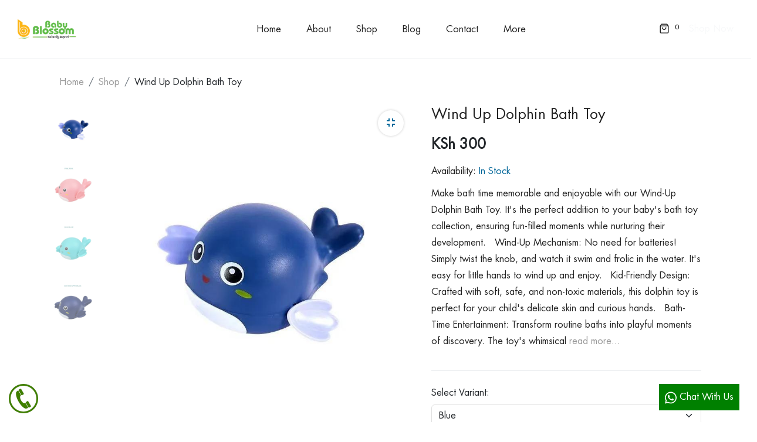

--- FILE ---
content_type: text/html; charset=UTF-8
request_url: https://babyblossom.co.ke/product/wind-up-dolphin-bath-toy
body_size: 16722
content:
<!DOCTYPE html>
<html lang="en">
    <head>
                                            
        <!-- meta tags -->
        <meta charset="UTF-8">
        <meta http-equiv="X-UA-Compatible" content="IE=edge">
        <meta name="viewport" content="width=device-width, initial-scale=1.0">
        <meta name="description" content="">
        <meta name="keywords" content="baby lotion, baby soap, baby products, baby massage oil, best soap for newborns, infant soap, best soap for infants, soap for newborns, baby oil, infants products, Wind Up Dolphin Bath Toy, Wind Up Dolphin Bath Toy">
        <meta name="author" content="babyblossom">
            <script type='application/ld+json'> 
    {
      "@context": "http://www.schema.org",
      "@type": "WebSite",
      "name": "Baby Blossom",
      "alternateName": "Baby Blossom",
      "url": "https://babyblossom.co.ke"
    }
     </script>        <script type='application/ld+json'> 
  {
    // "@context": "http://www.schema.org",
    // "@type": "AutoDealer",
    // "name": "Baby Blossom",
    // "url": "https://babyblossom.co.ke",
    // "logo": "https://babyblossom.co.ke/site/images/babyblossom-logo-long-1725855557.png",
    // "image": "https://babyblossom.co.ke/site/web_images/business-image-1726067373.jpg",
    // "description": "Baby Blossom offers a range of 100% natural baby care products, including Calendula baby soap, baby lotion, baby wash and shampoo, and massage oil.",
    // "priceRange": "$$",
    // "telephone": "254757066500",
    // "address": {
    //   "@type": "PostalAddress",
    //   "streetAddress": "Woodlands Office Park, 2nd Floor Woodlands Road, Kilimani, Nairobi",
    //   "addressLocality": "Kiambu",
    //   "addressRegion": "Central",
    //   "postalCode": "00900",
    //   "addressCountry": "KE"
    // },
    // "geo": {
    //   "latitude": "-1.21605750",
    //   "@type": "GeoCoordinates",
    //   "longitude": "36.83305440"
    // },
    // "hasMap": "https://maps.app.goo.gl/ypHWRgbk9x77mJzp9",
    // "openingHours": "Mo, Tu, We, Th, Fr 08:00-18:00",
    // "contactPoint": {
    //   "@type": "ContactPoint",
    //   "telephone": "+254768488274",
    //   "contactType": "Customer Service"
    // }
  }
   </script>
        <!-- title -->
        <title>Wind Up Dolphin Bath Toy</title>

        <!-- favicon -->
        <link rel="icon" type="image/x-icon" href="/favicon.ico">
        <link rel="shortcut icon" href="/favicon.ico" type="image/x-icon">

        <!-- All css here -->
        <link rel="stylesheet" href="/agota/css/bootstrap.css">
        <link rel="stylesheet" href="/agota/css/fontawesome-all.min.css">
        <link rel="stylesheet" href="/agota/css/slick.css">
        <link rel="stylesheet" href="/agota/css/animate.css">
        <link rel="stylesheet" href="/agota/css/meanmenu.css">
        <link rel="stylesheet" href="/agota/css/flaticon.css">
        <link rel="stylesheet" href="/agota/css/icomoon.css">
        <link rel="stylesheet" href="/agota/css/default.css">
        <link rel="stylesheet" href="/agota/css/style.css">
        <link rel="stylesheet" href="/agota/css/responsive.css">
        <link rel="stylesheet" href="https://cdn.jsdelivr.net/npm/swiper@11/swiper-bundle.min.css" />

        <style>
            /* Only keep essential custom styles */
            #whatsapp-button {
                position: fixed;
                bottom: 10px;
                right: 10px;
                z-index: 999;
                color: white;
                padding:5px;
                border-radius: 50%;
                cursor: pointer;
            }
            #mobile-call-button {
                position: fixed;
                bottom: 10px;
                left: 10px;
                z-index: 999;
                color: white;
                padding:5px;
                border-radius: 50%;
                cursor: pointer;
            }
            p {
                margin-bottom: 1em !important;
            }
            .babyblossom-support-person__img img {
                width:70px; 
                border-radius:50%;
            }
            .grecaptcha-badge { visibility: hidden!important; }
            
        /* Styling for the TOC container */
        #table-of-contents {
            position: fixed;
            top: 50%;
            left: 40px; /* Position to the right of the icon (icon width + padding) */
            transform: translateY(-50%) translateX(-100%); /* Start off-screen to the left */
            background-color: #f8f8f8;
            border-right: 2px solid #ddd;
            padding: 10px;
            width: 250px; /* Fixed width */
            overflow: hidden;
            visibility: hidden; /* Completely hide content when collapsed */
            transition: transform 0.3s ease, visibility 0s linear 0.3s; /* Slide animation with visibility delay */
            z-index: 1000;
        }

        /* Expanded state */
        #table-of-contents.expanded {
            transform: translateY(-50%) translateX(0); /* Slide to visible position */
            visibility: visible; /* Show content when expanded */
            transition: transform 0.3s ease, visibility 0s linear; /* No delay on expand */
        }

        /* Styling for the hamburger icon */
        #toc-toggle {
            position: fixed;
            top: 50%;
            left: 10px;
            transform: translateY(-50%);
            background: none;
            border: none;
            font-size: 24px;
            cursor: pointer;
            z-index: 1001;
            color: #333;
        }

        /* Styling for the TOC heading and list */
        #table-of-contents h2 {
            font-size: 1.2em;
            margin-bottom: 10px;
        }

        #table-of-contents ul {
            list-style: none;
            padding: 0;
        }

        #table-of-contents li {
            margin: 5px 0;
        }

        #table-of-contents a {
            text-decoration: none;
            color: #007bff;
        }

        #table-of-contents a:hover {
            text-decoration: underline;
        }
        .header-search-details {
            max-height: 80vh;
            overflow-y: auto;
        }

        .search-results {
            display: flex;
            flex-wrap: wrap;
            gap: 20px;
            justify-content: center;
        }

        .single-product {
            width: 100%;
            margin-bottom: 20px;
        }

        .single-product-img img {
            width: 100%;
            height: auto;
            object-fit: cover;
        }

        @media (max-width: 768px) {
            .header-search-details {
                padding-left: 15px;
                padding-right: 15px;
            }
            .header-search-content {
                margin-left: 15px;
                margin-right: 15px;
            }
        }
        .btn-sm {
            padding: 5px 7px !important;
            font-size: 16px;
            line-height: 21px;
            border-radius: 0;
            background: #ffffff;
            color: #000000;
            outline:0 none;
            text-transform: capitalize;
            transition: .3s;
            white-space: nowrap;
            vertical-align: middle;
        }
        </style>
    </head>
    <body>
        <!--[if lte IE 9]>
            <p class="browserupgrade">You are using an <strong>outdated</strong> browser. Please <a href="https://browsehappy.com/">upgrade your browser</a> to improve your experience and security.</p>
        <![endif]-->
        <!-- preloader -->
        <div id="preloader"></div>

        <!-- header -->
                                                        <!--  ====== header-area-start ======================================= --> 
<header>
    <div id="header-sticky" class="header-area white-bg border-bottom">
        <div class="header header-2 position-relative pl-35 pr-35">
            <div class="container-fluid">
                <div class="row align-items-center justify-content-lg-between">
                    <!-- Left Section - Logo -->
                    <div class="col-xl-3 col-lg-7 col-md-7 col-sm-7 col-8">
                        <div class="logo float-end float-xl-start">
                            <a href="/">
                                <img src="/site/images/babyblossom-logo-colored.png" 
                                    data-colored-logo="/site/images/babyblossom-logo-colored.png" 
                                    alt="Baby Blossom">
                            </a>
                        </div>
                        <!-- Mobile Menu Toggle -->
                        <div class="d-block d-xl-none">
                            <a class="mobile-menubar" href="javascript:void(0);"><i class="fas fa-bars"></i></a>
                        </div>
                    </div>

                    <!-- Center Section - Main Navigation -->
                    <div class="col-xl-6 col-lg-1 col-md-1 col-sm-1 col-1 d-none d-lg-flex align-items-lg-center justify-content-lg-center position-static pr-0">
                        <div class="main-menu">
                            <nav id="mobile-menu">
                                <ul class="d-block">
                                    <li>
                                        <a class="" href="/">Home</a>
                                    </li>
                                    <li>
                                        <a class="" href="/about">About</a>
                                    </li>
                                    <li>
                                        <a href="/shop">Shop</a>
                                        <ul class="mega-menu mega-dropdown-menu">
                                                                                                                                    <li><a href="/calendula-baby-skin-care">Calendula Baby Skin Care</a></li>
                                                                                            <li><a href="/bath-toys">Bath Toys</a></li>
                                                                                            <li><a href="/baby-grooming">Baby Grooming</a></li>
                                                                                            <li><a href="/muslin-cloth">Baby Muslin Cloth</a></li>
                                                                                                                            </ul>
                                    </li>
                                                                        <li>
                                        <a class="" href="/blog">Blog</a>
                                    </li>
                                    <li>
                                        <a class="" href="/contact">Contact</a>
                                    </li>
                                    <li>
                                        <a href="#">More</a>
                                        <ul class="mega-menu mega-dropdown-menu">
                                            <li><a href="/faq">FAQ</a></li>
                                            <li><a href="/customer-reviews">Customer Reviews</a></li>
                                            <li><a href="#">Privacy Policy</a></li>
                                            <li><a href="#">Terms</a></li>
                                        </ul>
                                    </li>
                                </ul>
                            </nav>
                        </div>
                    </div>

                    <!-- Right Section - User Actions -->
                    <div class="col-xl-3 col-lg-4 col-md-5 col-sm-5 col-4">
                        <div class="header-right d-flex justify-content-end">
                            <!-- Search (Mobile) -->
                            <ul class="header-search d-xl-none">
                                <li><a href="javascript:void(0);" class="search-btn"><span class="icon-search"></span></a></li>
                            </ul>
                            
                            <!-- Cart -->
                            <ul>
                                <li>
                                    <a class="header-shopping-cart" href="javascript:void(0);">
                                        <span class="icon-shopping-bag"></span>
                                        <sup class="s-count cart-count">0</sup>
                                    </a>
                                </li>
                            </ul>
                            
                            <!-- Shop Now Button -->
                            <a href="/shop" class="cmn-btn ms-3 d-none d-xl-block text-light">Shop Now</a>
                        </div>
                    </div>
                </div>
            </div>
        </div>
    </div>
</header>
<!--  header-area-end  --> 

<!-- ====== header extra info =================================== --> 
<!-- Mobile Menu -->
<div class="side-mobile-menu bg-white pt-30 pb-30 pl-30 pr-30">
    <div class="close-icon float-end pt-10">
        <a href="javascript:void(0);"><span class="icon-clear"></span></a>
    </div>
    <div class="mobile-menu">
            </div>
    <div class="menu-login pt-50 pb-200">
        <ul class="header-heart d-flex justify-content-between border-bottom-gray">
            <li><a href="/shop">Shop Now</a></li>
        </ul>
    </div>
</div>
<div class="body-overlay"></div>

<!-- Search Panel -->
<div class="header-search-details text-center white-bg pt-60 pl-230 pr-230">
    <div class="close-icon float-end">
        <a href="javascript:void(0);"><span class="icon-clear"></span></a>
    </div>
    <div class="header-search-content pt-200 ml-150 mr-150">
        <h4 class="mb-25">Search</h4>
        <form action="#" class="position-relative pt-10">
            <input type="text" name="q" placeholder="Search products..." autocomplete="off">
            <button type="submit" class="position-absolute"><span class="icon-search"></span></button>
        </form>
    </div>
</div>

<!-- Cart Panel -->
<div class="header-shopping-cart-details white-bg pt-20 pb-40 pl-50 pr-40">
    <div class="close-icon float-end">
        <a href="javascript:void(0);"><span class="icon-clear"></span></a>
    </div>
    <div class="h-shop-cart-contetn over-x-heddne over-y-scroll mt-60">
        <ul class="cart-items">
            <!-- Cart items will be dynamically inserted here -->
        </ul>
    </div>
    <div class="s-sub-t mt-3 mb-20">
        <span class="theme-color">Subtotal:</span>
        <span class="theme-color float-end cart-total-price">KSh 0</span>
    </div>
    <a href="/check/out" class="btn p-add-cart p-add-cart2 pt-15 pb-15 mb-15 text-uppercase mt-15 mr-2 w-100">Checkout</a>
    <a href="/your/cart" class="btn p-add-cart p-add-cart2 pt-15 pb-15 mb-15 text-uppercase mt-15 mr-2 w-100">View Cart</a>
</div>
<div class="cartmini-overlay"></div>                            
        <main>
            
	                            <style>
    /* Existing styles remain unchanged, including WhatsApp button styling */
    .review-comments-area {
        background: #fff;
        border-radius: 8px;
    }

    .desc-title {
        font-size: 25px;
        font-weight: 600;
        color: #333;
    }

    .testimonials-grid {
        display: grid;
        grid-template-columns: repeat(auto-fill, minmax(300px, 1fr));
        gap: 20px;
    }

    .single-testimonial {
        background: #fff;
        border-radius: 8px;
        transition: transform 0.3s ease, box-shadow 0.3s ease;
    }

    .single-testimonial:hover {
        transform: translateY(-5px);
        box-shadow: 0 10px 20px rgba(0,0,0,0.1);
    }

    .avatar-circle {
        width: 50px;
        height: 50px;
        border-radius: 50%;
        font-size: 20px;
        font-weight: bold;
        border:1px solid #777;
    }

    .testimonial-body p {
        line-height: 1.6;
        color: #555;
    }

    .rating {
        font-size: 16px;
    }

    .empty-reviews {
        background: #f9f9f9;
        border-radius: 8px;
        border: 1px dashed #ddd;
    }

    /* WhatsApp button styling */
    .whatsapp-checkout {
        background-color: #25D366;
        color: #fff;
        border: none;
        padding: 10px 20px;
        border-radius: 5px;
        font-size: 18px;
        font-weight: 500;
        margin-left: 10px;
        transition: background-color 0.3s ease;
        display: inline-block;
        text-decoration: none;
    }

    .whatsapp-checkout:hover {
        background-color: #20b358;
        color: #fff;
    }

    .describe-text p {
        font-size:17px;
        max-width: 900px;
    }

    /* Responsive adjustments */
    @media (max-width: 768px) {
        .testimonials-grid {
            grid-template-columns: 1fr;
        }
        .whatsapp-checkout {
            margin-left: 0;
            margin-top: 10px;
        }
    }
    </style>
</head>
<body>
<!-- ======slider-area-start=========================================== --> 
<div class="p-page-area">
    <div class="container-wrapper pl-15 pr-15">
        <div class="row">
            <div class="col-xl-12 col-lg-12 col-md-12 col-sm-12 col-12">
                <div class="page-title pt-15">
                    <nav aria-label="breadcrumb">
                        <ol class="breadcrumb bg-transparent">
                            <li class="breadcrumb-item"><a class="secondary-color" href="/">Home</a></li>
                            <li class="breadcrumb-item"><a class="secondary-color" href="/shop">Shop</a></li>
                            <li class="breadcrumb-item"><a class="secondary-color" href="/shop"</a></li>
                            <li class="breadcrumb-item active text-capitalize text-dark" aria-current="page">Wind Up Dolphin Bath Toy</li>
                        </ol>
                    </nav> 
                </div><!-- /page title -->
            </div><!-- /col -->
        </div><!-- /row -->
    </div><!-- /container -->
</div>
<!-- slider-area-end=  --><!-- ====== shop-header-area-start=============================================== --> 
<div class="product-view-scroll-area over-hidden">
    <div class="container-wrapper pl-15 pr-15">
        <div class="p-view-position">
            <div class="row">
                <div class="col-xl-7 col-lg-6 col-md-12 col-sm-12 col-12">
                    <div class="product-left-img-tab d-flex">
                        <div class="nav product-tabs flex-column nav-pills" id="v-pills-tab1" role="tablist" aria-orientation="vertical">
                            <!-- Main product image as first thumbnail -->
                            <a class="nav-link show active" id="v-pills-main-tab" data-bs-toggle="pill" href="#v-pills-main" role="tab" aria-controls="v-pills-main" aria-selected="true">
                                <img class="product-thumbnail" src="/site/images/products/whatsapp-image-2025-05-23-at-05-59-02-1748349748.jpg" alt="Wind Up Dolphin Bath Toy">
                            </a>
                            
                            <!-- Additional product images -->
                                                        <a class="nav-link" id="v-pills-image-1-tab" data-bs-toggle="pill" href="#v-pills-image-1" role="tab" aria-controls="v-pills-image-1" aria-selected="false">
                                <img class="product-thumbnail" src="/site/images/product_images/wind-dolphin-toy-pink-1711383353.jpg" alt="Wind Up Dolphin Bath Toy">
                            </a>
                                                        <a class="nav-link" id="v-pills-image-2-tab" data-bs-toggle="pill" href="#v-pills-image-2" role="tab" aria-controls="v-pills-image-2" aria-selected="false">
                                <img class="product-thumbnail" src="/site/images/product_images/wind-dolphin-toy-green-1711383389.jpg" alt="Wind Up Dolphin Bath Toy">
                            </a>
                                                        <a class="nav-link" id="v-pills-image-3-tab" data-bs-toggle="pill" href="#v-pills-image-3" role="tab" aria-controls="v-pills-image-3" aria-selected="false">
                                <img class="product-thumbnail" src="/site/images/product_images/wind-dolphin-toy-blue-1711383409.jpg" alt="Wind Up Dolphin Bath Toy">
                            </a>
                                                    </div><!-- /nav product-tabs -->
                        
                        <div class="tab-content width100 text-center position-relative" id="v-pills-tabContent1">
                            <!-- Main product image tab -->
                            <div class="tab-pane fade show active" id="v-pills-main" role="tabpanel" aria-labelledby="v-pills-main-tab">
                                <div class="product-gallery-btn position-absolute right-site mr-4">
                                    <a href="/site/images/products/whatsapp-image-2025-05-23-at-05-59-02-1748349748.jpg" class="zoom-gallery light-blue bg-white d-inline-block m-2" data-fancybox="images">
                                        <i class="fas fa-compress"></i>
                                        <img class="width100 d-none" src="/site/images/products/whatsapp-image-2025-05-23-at-05-59-02-1748349748.jpg" alt="">
                                    </a>                            
                                </div>
                                <div class="product-img">
                                    <img class="width100 height100" src="/site/images/products/whatsapp-image-2025-05-23-at-05-59-02-1748349748.jpg" alt="Wind Up Dolphin Bath Toy">
                                </div>
                            </div>
                            
                            <!-- Additional product images tabs -->
                                                        <div class="tab-pane fade" id="v-pills-image-1" role="tabpanel" aria-labelledby="v-pils-image-1-tab">
                                <div class="product-gallery-btn position-absolute right-site mr-4">
                                    <a href="/site/images/product_image/wind-dolphin-toy-pink-1711383353.jpg" class="zoom-gallery light-blue bg-white d-block m-2" data-fancybox="images">
                                        <i class="fas fa-compress"></i>
                                        <img class="d-none width100" src="/site/images/product_images/wind-dolphin-toy-pink-1711383353.jpg" alt="">
                                    </a>
                                </div>
                                <div class="product-img"> 
                                    <img class="width100" src="/site/images/product_images/wind-dolphin-toy-pink-1711383353.jpg" alt="Wind Up Dolphin Bath Toy">                                 
                                </div>
                            </div>
                                                        <div class="tab-pane fade" id="v-pills-image-2" role="tabpanel" aria-labelledby="v-pils-image-2-tab">
                                <div class="product-gallery-btn position-absolute right-site mr-4">
                                    <a href="/site/images/product_image/wind-dolphin-toy-green-1711383389.jpg" class="zoom-gallery light-blue bg-white d-block m-2" data-fancybox="images">
                                        <i class="fas fa-compress"></i>
                                        <img class="d-none width100" src="/site/images/product_images/wind-dolphin-toy-green-1711383389.jpg" alt="">
                                    </a>
                                </div>
                                <div class="product-img"> 
                                    <img class="width100" src="/site/images/product_images/wind-dolphin-toy-green-1711383389.jpg" alt="Wind Up Dolphin Bath Toy">                                 
                                </div>
                            </div>
                                                        <div class="tab-pane fade" id="v-pills-image-3" role="tabpanel" aria-labelledby="v-pils-image-3-tab">
                                <div class="product-gallery-btn position-absolute right-site mr-4">
                                    <a href="/site/images/product_image/wind-dolphin-toy-blue-1711383409.jpg" class="zoom-gallery light-blue bg-white d-block m-2" data-fancybox="images">
                                        <i class="fas fa-compress"></i>
                                        <img class="d-none width100" src="/site/images/product_images/wind-dolphin-toy-blue-1711383409.jpg" alt="">
                                    </a>
                                </div>
                                <div class="product-img"> 
                                    <img class="width100" src="/site/images/product_images/wind-dolphin-toy-blue-1711383409.jpg" alt="Wind Up Dolphin Bath Toy">                                 
                                </div>
                            </div>
                                                    </div><!-- /tab-content -->
                    </div><!-- /product-left-img-tab -->
                </div><!-- /col -->
                
                <div class="col-xl-5 col-lg-6 col-md-12 col-sm-12 col-12 pl-xl-0">
                    <div class="product-view-info m-prod">
                        <div class="product-left-img-info">
                            <h3>Wind Up Dolphin Bath Toy</h3>
                            <div class="price pb-20 pt-10"><span id="product-price">KSh 300</span></div>
                            
                            <div class="available">
                                <p>Availability: <span class="blue-color" id="product-availability">In Stock</span></p>                                
                            </div>

                                                        <p class="border-bottom pb-35">
                                                                Make bath time memorable and enjoyable with our Wind-Up Dolphin Bath Toy. It&#039;s the perfect addition to your baby&#039;s bath toy collection, ensuring fun-filled moments while nurturing their development.

 

Wind-Up Mechanism: No need for batteries! Simply twist the knob, and watch it swim and frolic in the water. It&#039;s easy for little hands to wind up and enjoy.

 

Kid-Friendly Design: Crafted with soft, safe, and non-toxic materials, this dolphin toy is perfect for your child&#039;s delicate skin and curious hands.

 

Bath-Time Entertainment: Transform routine baths into playful moments of discovery. The toy&#039;s whimsical
                                                                    <a href="#nav-home" class="secondary-color" data-toggle="tab">read more...</a>
                                                            </p>
                            <!-- Variant Selection -->
                                                        <div class="variant-selection pt-10 pb-20">
                                <label for="variant-select" class="d-block mb-2">Select Variant:</label>
                                <select id="variant-select" name="variant" class="form-select border-gray" data-id="18">
                                                                        <option 
                                        value="42" 
                                        data-price="300" 
                                        data-color="Blue" 
                                        data-stock=100
                                    >
                                        Blue
                                    </option>
                                                                        <option 
                                        value="43" 
                                        data-price="300" 
                                        data-color="Pink" 
                                        data-stock=100
                                    >
                                        Pink
                                    </option>
                                                                        <option 
                                        value="44" 
                                        data-price="300" 
                                        data-color="Dark Blue" 
                                        data-stock=99
                                    >
                                        Dark Blue
                                    </option>
                                                                    </select>
                            </div>
                                                        
                            <div class="all-info d-md-flex d-lg-block align-items-center">
                                <div class="quick-add-to-cart d-lg-flex align-items-center pt-10">
                                    <div class="quantity d-inline-block">Quantity :</div>
                                    <div class="quantity-field position-relative d-inline-block pl-40 pr-10 pb-2 pb-lg-0">
                                        <input type="text" name="quantity" value="1" class="quantity-input-arrow quantity-input-2 border-gray"> 
                                    </div>
                                    <a href="javascript:void(0);" class="btn dark-black-bg d-inline-block text-white add-to-cart" data-id="18" id="add-to-cart-btn" disabled>Add to cart</a>
                                </div>
                                <a href="javascript:void(0);" class="whatsapp-checkout mt-3" 
                                data-id="18" 
                                data-name="Wind Up Dolphin Bath Toy" 
                                data-price="300" 
                                data-slug="wind-up-dolphin-bath-toy" 
                                data-bs-toggle="tooltip" 
                                data-bs-placement="bottom" 
                                title="Checkout with WhatsApp" 
                                id="whatsapp-checkout-btn" 
                                disabled>Checkout with WhatsApp</a>
                            </div>
                            
                            <div class="mega-product pt-30 mb-40">
                                                                <p class="mb-1"><span>Categories:</span>
                                                                        <a href="#">Toys and Entertainment</a>,                                                                        <a href="#">Bath Toys</a>,                                                                        <a href="#">Sensory Toys</a>                                                                    </p>
                                                                <p class="mb-1"><span>Tags:</span>
                                                                        <a href="/product-tag/baby-bath-toys" class="secondary-color">Baby Bath Toys</a>                                                                    </p>
                            </div>
                            
                            <ul class="social-sharing d-flex align-items-center">
                                    <li><a href="https://web.facebook.com/babyblossomke/?_rdc=1&amp;_rdr#"><i class="fab fa-facebook-f"></i></a></li>
    <li><a href="https://www.tiktok.com/@babyblossomke">
    <img src="/site/assets/images/tiktok.png" style="width:17px">
    <i class="fa-brands fa-tiktok"></i>
    </a></li>
    <li><a href="https://www.instagram.com/babyblossomke/"><i class="fab fa-instagram"></i></a></li>
                            </ul>
                        </div>
                    </div>
                </div>                
            </div><!-- /row -->
        </div>
    </div><!-- /container -->
</div>
<!-- shop-header-area-end -->

<div class="product-view-tab-area pt-30 pb-70 border-bottom">
    <div class="container-wrapper pl-15 pr-15">
        <nav class="d-flex justify-content-center"> 
            <div class="nav review-tabs product-view-tab" id="nav-tab" role="tablist">
                <a class="nav-item nav-link show active px-0 mr-5 pb-1" id="nav-home-tab" data-bs-toggle="tab" href="#nav-home" role="tab" aria-controls="nav-home" aria-selected="true">Description</a>
                <a class="nav-item nav-link px-0 mr-5 pb-1" id="nav-features-tab" data-bs-toggle="tab" href="#nav-features" role="tab" aria-controls="nav-features" aria-selected="false">Features</a>
            </div>
        </nav>
        
        <div class="tab-content" id="nav-tabContent">
            <div class="tab-pane fade show active mt-60" id="nav-home" role="tabpanel" aria-labelledby="nav-home-tab">
                <div class="describe-area">
                    <div class="describe-text">
                        <div>Make bath time memorable and enjoyable with our Wind-Up Dolphin Bath Toy. It&#39;s the perfect addition to your baby&#39;s bath toy collection, ensuring fun-filled moments while nurturing their development.</div>

<div>&nbsp;</div>

<div>Wind-Up Mechanism: No need for batteries! Simply twist the knob, and watch it swim and frolic in the water. It&#39;s easy for little hands to wind up and enjoy.</div>

<div>&nbsp;</div>

<div>Kid-Friendly Design: Crafted with soft, safe, and non-toxic materials, this dolphin toy is perfect for your child&#39;s delicate skin and curious hands.</div>

<div>&nbsp;</div>

<div>Bath-Time Entertainment: Transform routine baths into playful moments of discovery. The toy&#39;s whimsical swimming action captivates your child&#39;s attention, making bath time enjoyable for both parents and babies.</div>

<div>&nbsp;</div>

<div>Vibrant Colors: The dolphin features eye-catching colors that stimulate your baby&#39;s visual senses, enhancing their cognitive development.</div>

<div>&nbsp;<br />
&nbsp;</div>

<div><strong>&middot; Interactive Fun:</strong> Wind it up and let the dolphin swim around in the bath, encouraging your child to engage and play.<br />
&nbsp;</div>

<div><strong>&middot; Safe and Gentle:</strong> Crafted with baby&#39;s safety in mind, this toy is free from sharp edges and made of materials that are gentle on the skin.<br />
&nbsp;</div>

<div><strong>&middot; Educational:</strong> Enhance your child&#39;s hand-eye coordination and sensory exploration with this delightful bath toy.<br />
&nbsp;</div>

<div><strong>&middot; Easy to Use:</strong> The wind-up mechanism is simple for both parents and children to operate, adding convenience to bath time.<br />
&nbsp;</div>
                    </div>
                </div>
            </div><!-- /tab-pane1 -->                   
            
            <div class="tab-pane fade" id="nav-features" role="tabpanel" aria-labelledby="nav-features-tab">
                <div class="review-comments-area pt-60 pb-40">
                    <h5 class="desc-title pb-15 mb-30 border-bottom">Product Features</h5>
                    <div class="features-area">
                        
                    </div>
                </div>
            </div><!-- /tab-pane2 -->      
        </div><!-- /tab-content -->
    </div><!-- /container -->
</div>

<!-- ====== Related-Products-area-start ==================================== -->
<div class="Sale-product-area over-hidden mt-20 mb-30">
    <div class="container-wrapper">
        <div class="row">
            <div class="col-xl-12 col-lg-12 col-md-12 col-sm-12 col-12">
                <div class="section-title text-center pt-80 pb-10">
                    <h2>Related products</h2>
                </div><!-- /section-title -->
            </div><!-- /col -->
        </div><!-- /row -->
        
        <div class="Sale-Products-active">
                                    <div class="row pl-10 pr-10 pt-25">
                <div class="col-xl-12 col-lg-12 col-md-12 col-sm-12 col-12 mb-40">
                    <div class="single-product bg-white position-relative pb-30 m-prod">
                        <div class="single-product-img position-relative">
                            <a href="/product/3-piece-wind-up-assorted-toy-set">
                                <img class="height100" src="/site/images/products/wind-up-toy-set-1711379130.jpg" alt="3 piece Wind up assorted toy set">
                            </a>
                            <div class="single-product-hover-img position-absolute">
                                <a href="/product/3-piece-wind-up-assorted-toy-set">
                                                                            <img class="height100" src="/site/images/product_images/wind-up-toy-set-1711379243.jpg" alt="3 piece Wind up assorted toy set">
                                                                    </a>
                            </div><!-- /single-product-hover-img -->
                        </div><!-- /single-product-img -->
                        <h5 class="product-name pt-20 pl-20">
                            <a href="/product/3-piece-wind-up-assorted-toy-set">3 piece Wind up assorted toy set</a>
                        </h5>
                        <div class="product-price pl-20">
                            <span class="light-blue">KSh 850</span>
                        </div>
                        <div class="product-dot d-inline-block float-end pr-20">
                            <span class="darkblue-bg"></span>
                            <span class="gray-bg"></span>
                            <span class="yellow-bg"></span>
                        </div><!-- /product-dot -->
                    </div><!-- /single-product -->
                </div><!-- /col -->
            </div><!-- /row -->
                        <div class="row pl-10 pr-10 pt-25">
                <div class="col-xl-12 col-lg-12 col-md-12 col-sm-12 col-12 mb-40">
                    <div class="single-product bg-white position-relative pb-30 m-prod">
                        <div class="single-product-img position-relative">
                            <a href="/product/elephant-sprinkler-baby-bath-toy">
                                <img class="height100" src="/site/images/products/elephant-sprinkler-bath-toy-1705387590.jpg" alt="Elephant Sprinkler Baby Bath toy">
                            </a>
                            <div class="single-product-hover-img position-absolute">
                                <a href="/product/elephant-sprinkler-baby-bath-toy">
                                                                            <img class="height100" src="/site/images/product_images/elephant-toy-pink-1711383867.jpg" alt="Elephant Sprinkler Baby Bath toy">
                                                                    </a>
                            </div><!-- /single-product-hover-img -->
                        </div><!-- /single-product-img -->
                        <h5 class="product-name pt-20 pl-20">
                            <a href="/product/elephant-sprinkler-baby-bath-toy">Elephant Sprinkler Baby Bath toy</a>
                        </h5>
                        <div class="product-price pl-20">
                            <span class="light-blue">KSh 400</span>
                        </div>
                        <div class="product-dot d-inline-block float-end pr-20">
                            <span class="darkblue-bg"></span>
                            <span class="gray-bg"></span>
                            <span class="yellow-bg"></span>
                        </div><!-- /product-dot -->
                    </div><!-- /single-product -->
                </div><!-- /col -->
            </div><!-- /row -->
                        <div class="row pl-10 pr-10 pt-25">
                <div class="col-xl-12 col-lg-12 col-md-12 col-sm-12 col-12 mb-40">
                    <div class="single-product bg-white position-relative pb-30 m-prod">
                        <div class="single-product-img position-relative">
                            <a href="/product/float-and-hatch-bunny-bath-toy">
                                <img class="height100" src="/site/images/products/float-and-hatch-bunny-bath-toy-peach-1711379503.jpg" alt="Float and Hatch Bunny Bath Toy">
                            </a>
                            <div class="single-product-hover-img position-absolute">
                                <a href="/product/float-and-hatch-bunny-bath-toy">
                                                                            <img class="height100" src="/site/images/product_images/float-and-hatch-bunny-bath-toy-green-1711379557.jpg" alt="Float and Hatch Bunny Bath Toy">
                                                                    </a>
                            </div><!-- /single-product-hover-img -->
                        </div><!-- /single-product-img -->
                        <h5 class="product-name pt-20 pl-20">
                            <a href="/product/float-and-hatch-bunny-bath-toy">Float and Hatch Bunny Bath Toy</a>
                        </h5>
                        <div class="product-price pl-20">
                            <span class="light-blue">KSh 400</span>
                        </div>
                        <div class="product-dot d-inline-block float-end pr-20">
                            <span class="darkblue-bg"></span>
                            <span class="gray-bg"></span>
                            <span class="yellow-bg"></span>
                        </div><!-- /product-dot -->
                    </div><!-- /single-product -->
                </div><!-- /col -->
            </div><!-- /row -->
                        <div class="row pl-10 pr-10 pt-25">
                <div class="col-xl-12 col-lg-12 col-md-12 col-sm-12 col-12 mb-40">
                    <div class="single-product bg-white position-relative pb-30 m-prod">
                        <div class="single-product-img position-relative">
                            <a href="/product/bath-time-fun-bucket-hamper">
                                <img class="height100" src="/site/images/products/bath-time-fun-bucket-1705388323.jpg" alt="Bath Time Fun Bucket Hamper">
                            </a>
                            <div class="single-product-hover-img position-absolute">
                                <a href="/product/bath-time-fun-bucket-hamper">
                                                                            <img class="height100" src="/site/images/product_images/toy-bucket-all-1711387953.jpg" alt="Bath Time Fun Bucket Hamper">
                                                                    </a>
                            </div><!-- /single-product-hover-img -->
                        </div><!-- /single-product-img -->
                        <h5 class="product-name pt-20 pl-20">
                            <a href="/product/bath-time-fun-bucket-hamper">Bath Time Fun Bucket Hamper</a>
                        </h5>
                        <div class="product-price pl-20">
                            <span class="light-blue">KSh 2,000</span>
                        </div>
                        <div class="product-dot d-inline-block float-end pr-20">
                            <span class="darkblue-bg"></span>
                            <span class="gray-bg"></span>
                            <span class="yellow-bg"></span>
                        </div><!-- /product-dot -->
                    </div><!-- /single-product -->
                </div><!-- /col -->
            </div><!-- /row -->
                    </div><!-- /sale-product-active -->
    </div><!-- /container -->
</div>
<!-- Related-Products-area-end  -->

<script>
document.addEventListener("DOMContentLoaded", function () {
    // Initialize Bootstrap 5 tooltips
    const tooltipTriggerList = document.querySelectorAll('[data-bs-toggle="tooltip"]');
    const tooltipList = [...tooltipTriggerList].map(tooltipTriggerEl => new bootstrap.Tooltip(tooltipTriggerEl));

    // Variant selection
    const variantSelect = document.querySelector('#variant-select');
    const addToCartBtn = document.querySelector('#add-to-cart-btn');
    const whatsappCheckoutBtn = document.querySelector('#whatsapp-checkout-btn');
    const priceDisplay = document.querySelector('#product-price');
    const availabilityDisplay = document.querySelector('#product-availability');

    // Function to update button states
    function updateButtonStates() {
        if (variantSelect) {
            const selectedOption = variantSelect.options[variantSelect.selectedIndex];
            const variantId = variantSelect.value;
            const stock = selectedOption ? parseInt(selectedOption.getAttribute('data-stock') || 0) : 0;

            // Enable buttons only if a valid variant is selected and stock is available
            const isValidSelection = variantId && stock > 0;
            addToCartBtn.disabled = !isValidSelection;
            whatsappCheckoutBtn.disabled = !isValidSelection;

            if (selectedOption && variantId) {
                const price = selectedOption.getAttribute('data-price');
                const color = selectedOption.getAttribute('data-color');
                const size = selectedOption.getAttribute('data-size');
                
                // Update price and availability
                priceDisplay.textContent = `KSh ${parseFloat(price).toFixed(0)}`;
                console.log(stock);
                availabilityDisplay.textContent = stock > 0 ? 'In Stock' : 'Out of Stock';
                availabilityDisplay.className = stock > 0 ? 'blue-color' : 'red-color';

                // Update WhatsApp button data attributes
                const variantName = `${color}${size ? ' - ' + size : ''}`;
                whatsappCheckoutBtn.setAttribute('data-variant-id', variantId);
                whatsappCheckoutBtn.setAttribute('data-price', price);
                whatsappCheckoutBtn.setAttribute('data-variant-name', variantName);
                
                // Debug
                console.log('Updated data-variant-name:', variantName);
            } else {
                // Reset to default product price and availability
                priceDisplay.textContent = `KSh ${parseFloat('300').toFixed(0)}`;
                availabilityDisplay.textContent = 'In Stock';
                availabilityDisplay.className = 'blue-color';
                whatsappCheckoutBtn.removeAttribute('data-variant-name'); // Clear variant name if no variant selected
            }
        } else {
            // No variants, enable buttons if product is in stock
            const isInStock = '1' === 'true';
            addToCartBtn.disabled = !isInStock;
            whatsappCheckoutBtn.disabled = !isInStock;
            whatsappCheckoutBtn.removeAttribute('data-variant-name'); // Clear variant name
        }
    }
    // Initialize button states on page load
    updateButtonStates();

    // Update button states on variant selection change
    if (variantSelect) {
        variantSelect.addEventListener('change', updateButtonStates);
    }

    // Quantity controls
    $('.quantity-input-arrow').on('click', '.increaseQty, .decreaseQty', function() {
        let input = $(this).siblings('.qtyValue');
        let currentVal = parseInt(input.val()) || 1;
        
        if ($(this).hasClass('increaseQty')) {
            input.val(currentVal + 1);
        } else if (currentVal > 1) {
            input.val(currentVal - 1);
        }
    });

    // WhatsApp checkout functionality
    $('.whatsapp-checkout').on('click', function(e) {
        e.preventDefault();

        const productId = $(this).data('id');
        const productName = $(this).data('name');
        const productPrice = $(this).data('price');
        const productSlug = $(this).data('slug');
        const variantId = $(this).data('variant-id');
        const variantName = $(this).data('variant-name');
        const quantity = parseInt($('.quantity-input-2').val()) || 1;

        // Validate variant selection
        if (variantSelect && !variantId) {
            alert('Please select a variant before checking out.');
            return;
        }

        const totalPrice = (productPrice * quantity).toFixed(0);
        let variantDetails = '';
        if (variantId && variantName) {
            variantDetails = `\n*Variant:* ${variantName}`;
        }

        const productLink = `https://babyblossom.co.ke/product/${productSlug}`;
        const message = `I would like to order:\n` +
                       `*Product:* ${productName}\n` +
                       `*Price:* KSh ${productPrice}\n` +
                       `*Quantity:* ${quantity}\n` +
                       `*Total Price:* KSh ${totalPrice}\n` +
                       `${variantDetails}\n` +
                       `*Product Link:* ${productLink}\n\n` +
                       `Please let me know how to proceed with payment and delivery.`;

        const encodedMessage = encodeURIComponent(message);
        const whatsappNumber = '254757066500';
        const whatsappUrl = `https://wa.me/${whatsappNumber}?text=${encodedMessage}`;

        window.open(whatsappUrl, '_blank');
    });

    // Cart display functions
    function updateCartDisplay(cart) {
    }

    function loadCart() {
        fetch('/cart/show', {
            method: 'GET',
            headers: { 'X-Requested-With': 'XMLHttpRequest' }
        })
        .then(response => response.json())
        .then(data => {
            if (data && data.cart) {
                updateCartDisplay(data.cart);
            }
        })
        .catch(error => console.error('Error loading cart:', error));
    }

    // Load cart on page load
    loadCart();
});
</script>

            
    
        </main>

        <!-- WhatsApp and call buttons -->
        <div id="mobile-call-button"><a href="tel:254757066500"><img src="/call-us.png"></a></div>
        
        <!-- Chat button -->
        <div id="whatsapp-link" data-phone="254757066500" style="position:fixed; bottom:20px; right:20px; background-color:green; color:white; border:none; padding:10px; cursor:pointer; z-index:1000;">
            <span class="babyblossom-icon-whatsapp">
            <svg xmlns="http://www.w3.org/2000/svg" viewBox="0 0 448 512" style="width:20px;">
                <path fill="currentColor" d="M380.9 97.1C339 55.1 283.2 32 223.9 32c-122.4 0-222 99.6-222 222 0 39.1 10.2 77.3 29.6 111L0 480l117.7-30.9c32.4 17.7 68.9 27 106.1 27h.1c122.3 0 224.1-99.6 224.1-222 0-59.3-25.2-115-67.1-157zm-157 341.6c-33.2 0-65.7-8.9-94-25.7l-6.7-4-69.8 18.3L72 359.2l-4.4-7c-18.5-29.4-28.2-63.3-28.2-98.2 0-101.7 82.8-184.5 184.6-184.5 49.3 0 95.6 19.2 130.4 54.1 34.8 34.9 56.2 81.2 56.1 130.5 0 101.8-84.9 184.6-186.6 184.6zm101.2-138.2c-5.5-2.8-32.8-16.2-37.9-18-5.1-1.9-8.8-2.8-12.5 2.8-3.7 5.6-14.3 18-17.6 21.8-3.2 3.7-6.5 4.2-12 1.4-32.6-16.3-54-29.1-75.5-66-5.7-9.8 5.7-9.1 16.3-30.3 1.8-3.7.9-6.9-.5-9.7-1.4-2.8-12.5-30.1-17.1-41.2-4.5-10.8-9.1-9.3-12.5-9.5-3.2-.2-6.9-.2-10.6-.2-3.7 0-9.7 1.4-14.8 6.9-5.1 5.6-19.4 19-19.4 46.3 0 27.3 19.9 53.7 22.6 57.4 2.8 3.7 39.1 59.7 94.8 83.8 35.2 15.2 49 16.5 66.6 13.9 10.7-1.6 32.8-13.4 37.4-26.4 4.6-13 4.6-24.1 3.2-26.4-1.3-2.5-5-3.9-10.5-6.6z"></path>
            </svg>
            </span>
            Chat With Us
        </div>
    
        <!-- Modal -->
        <div id="updateModal" class="modal">
            <div class="modal-content">
                <span class="close" onclick="closeModal()">&times;</span>
                <iframe id="modalFrame" src="" width="100%" height="400px"></iframe>
            </div>
        </div>

        <!-- footer -->
        <style>
.social ul {
    list-style: none;
    padding: 0;
    gap: 15px; /* Space between icons */
}

.social a {
    display: inline-block;
    width: 40px;
    height: 40px;
    border-radius: 50%;
    background: #f0f0f0;
    color: #333;
    text-align: center;
    line-height: 40px;
    transition: all 0.3s ease;
}

.social a:hover {
    transform: translateY(-3px);
}

/* Individual icon colors on hover */
.social a:hover.fa-facebook-f { background: #3b5998; color: white; }
.social a:hover.fa-twitter { background: #1da1f2; color: white; }
.social a:hover.fa-linkedin-in { background: #0077b5; color: white; }
.social a:hover.fa-youtube { background: #ff0000; color: white; }
</style>
<!-- ====== footer-area-start ============================================ -->
<footer>
    <div class="footer-area widget-area pt-100 dark-black-bg">
        <div class="border-footer pb-35">
            <div class="container-wrapper pl-15 pr-15">
                <div class="row">
                    <div class="col-xl-3 col-lg-3 col-md-6 col-sm-6">
                        <div class="footer-widget pb-30">
                            <h4 class="text-uppercase text-white">Office</h4>
                            <div class="footer-info pt-35">
                                <ul class="footer-address">
                                    <li><span>254757066500</span></li>
                                    <li><span>blossombabyco@gmail.com</span></li>
                                    <li>Woodlands Office Park, 2nd Floor Woodlands Road, Kilimani, Nairobi</li>
                                </ul>
                                <div class="social mt-4">
                                    <ul class="d-flex">
                                        <li><a href="https://web.facebook.com/babyblossomke/?_rdc=1&amp;_rdr#"><i class="fab fa-facebook-f"></i></a></li>
                                        <li><a href=""><i class="fab fa-twitter"></i></a></li>
                                        <li><a href="https://ke.linkedin.com/in/baby-blossom-kenya-12335b212"><i class="fab fa-linkedin-in"></i></a></li>
                                        <li><a href="https://www.youtube.com/@BabyBlossom-ke"><i class="fab fa-youtube"></i></a></li>
                                    </ul>
                                </div>
                                <div class="copyright-text position-relative">
                                    <p>Copyright © 2026 <a class="pr-1 pl-1 text-white" href="/">Baby Blossom</a> All Rights Reserved.</p>
                                    <p class="small">Website developed by <a style="text-decoration: underline;" href="https://joeseo.co.ke">Joe SEO Consultants</a></p>
                                </div>

                            </div>
                        </div>
                    </div><!-- /col -->
                    
                    <div class="col-xl-3 col-lg-3 col-md-6 col-sm-6">
                        <div class="footer-widget pb-30">
                            <h4 class="text-uppercase text-white">Quick Links</h4>
                            <ul class="footer-info pt-35"> 
                                <li><a href="/about">About Us</a></li>
                                <li><a href="/blog">Update News</a></li>
                                <li><a href="/about#team">Our Team</a></li>
                                <li><a href="/faq">FAQ's</a></li>
                                                                <li><a href="/privacy">Privacy</a></li>
                                <li><a href="/terms-conditions">Terms & Condition</a></li>
                            </ul>
                        </div>
                    </div><!-- /col -->
                    
                    <div class="col-xl-3 col-lg-3 col-md-6 col-sm-6">
                        <div class="footer-widget pb-30">
                            <h4 class="text-uppercase text-white">More Links</h4>
                            <ul class="footer-info pt-35"> 
                                <li><a href="/">Home Page</a></li>
                                <li>
                                                                            <a href="/security/register">Register</a>
                                                                    </li>
                                <li>
                                                                            <a href="/security/login">Login</a>
                                                                    </li>                                
                                <li><a href="/contact">Contact Us</a></li>
                                <li><a href="/babyblossom-co-ke-sitemap.xml">Sitemap</a></li>
                            </ul>
                        </div>
                    </div><!-- /col -->
                    
                    <div class="col-xl-3 col-lg-3 col-md-6 col-sm-6">
                        <div class="footer-widget pb-30">
                            <h4 class="text-uppercase text-white">Contact Us</h4>
                            <div class="footer-info pt-35">
                                                                <div class="col-md-12  col-sm-12 col-12">
    <div class="contact-form-right mb-30">
        <form name="contact" method="post" class="contact-form" action="/send/message/contact/form">
            <div class="name mb-30">
                <input type="text" id="contact_name" name="contact[name]" required="required" class="form-control" style="width:100%;min-width:300px;" placeholder="Name*" data-constraints="@Required" />
            </div>
            <div class="email mb-30">
                <input type="text" id="contact_email" name="contact[email]" required="required" class="form-control" style="width:100%;min-width:300px;" placeholder="Email*" data-constraints="@Email @Required" />
            </div>
            <div class="mb-30">
                <input type="text" id="contact_subject" name="contact[subject]" required="required" class="form-control" style="width:100%;min-width:300px;" placeholder="Phone Number*" data-constraints="@Required" />
            </div>
            <div class="comment mb-30">
                <textarea id="contact_message" name="contact[message]" required="required" rows="5" class="form-control" style="width:100%;min-width:300px;" placeholder="Comments*" data-constraints="@Required"></textarea>
            </div>
            <button type="submit" class="btn btn-secondary form-control text-white transition">Send</button>
            <input type="hidden" id="contact_captcha" name="contact[captcha]" /><script type="text/javascript" nonce="">
                var recaptchaCallback_contact_captcha = function() {
                    grecaptcha.execute('6LfZmZEpAAAAAMlizsM2Lbt5hnbro1CvK_yHYsDt', {action: 'contact_form'}).then(function(token) {
                        document.getElementById('contact_captcha').value = token;
                    });
                    setTimeout(recaptchaCallback_contact_captcha, 100000);
                };
            </script><script type="text/javascript" src="https://www.google.com/recaptcha/api.js?render=6LfZmZEpAAAAAMlizsM2Lbt5hnbro1CvK_yHYsDt&hl=en&onload=recaptchaCallback_contact_captcha" async defer nonce=""></script><input type="hidden" id="contact__token" name="contact[_token]" value="090924d789bf35439e0c69daf.-HGNgbFpDaAVoovkk0O59dcuzwIxPFseg5Iv_QZRiD0.lD-67PgqePhK2OK9phLRhrV5iVYFDmlv96FBtGsr-kyUM__RgCxolGDR5A" /></form>
        <small class="mt-3 d-block" style="color:#777 !important;min-width:350px;">This site is protected by reCAPTCHA and the Google
        <a href="https://policies.google.com/privacy">Privacy Policy</a> and
        <a href="https://policies.google.com/terms">Terms of Service</a> apply.</small>
    </div>
</div><!-- /col -->
                            </div>
                        </div>
                    </div><!-- /col -->
                </div><!-- /row -->
            </div><!-- /container -->
        </div><!-- /widget-area -->
        
    </div>
</footer>
<!-- ====== footer-area-end ============================================ -->
        <!-- back to top -->
        
        <!-- All js here -->
        <script src="/agota/js/vendor/jquery.js"></script>
        <script src="/agota/js/bootstrap.min.js"></script>
        <script src="/agota/js/jquery.inputarrow.js"></script>
        <script src="/agota/js/slick.min.js"></script>
        <script src="/agota/js/isotope.pkgd.min.js"></script>
        <script src="/agota/js/plugins.js"></script>
        <script src="/agota/js/countdown.min.js"></script>
        <script src="/agota/js/jquery.meanmenu.min.js"></script>
        <script src="/agota/js/main.js"></script>

                <script src="https://cdn.jsdelivr.net/npm/swiper@11/swiper-bundle.min.js"></script>
        <script>

            var wind = $(window);
            var sticky = $("#header-sticky");
            var whiteLogo = "/site/images/bblossom-logo-1749217652.png";
            var coloredLogo = "/site/images/babyblossom-logo-colored.png";

            wind.on('scroll', function () {
                var scroll = $(wind).scrollTop();
                if (scroll < 10) {
                    sticky.removeClass("sticky-menu");
                    // Change back to white logo
                    $('.logo img').each(function() {
                        $(this).attr('src', whiteLogo);
                    });
                } else {
                    sticky.addClass("sticky-menu");
                    // Change to colored logo using the variable
                    $('.logo img').each(function() {
                        $(this).attr('src', coloredLogo);
                    });
                }
            });

        </script>
        <!-- Initialize Swiper -->
        <script>
            var swiper = new Swiper(".mySwiper", {
                slidesPerView: 2,
                spaceBetween: 20,
                loop: true,
                autoplay: {
                    delay: 2500,
                    disableOnInteraction: false,
                },
                breakpoints: {
                    640: {
                        slidesPerView: 3,
                        spaceBetween: 20,
                    },
                    768: {
                        slidesPerView: 4,
                        spaceBetween: 30,
                    },
                    1024: {
                        slidesPerView: 5,
                        spaceBetween: 40,
                    },
                }
            });
            // Redirect to WhatsApp
            function redirectToWhatsApp(number) {
                console.log('Redirecting to WhatsApp with number:', number);
                const currentUrl = window.location.href;
                const prefilledMessage = `Hello, I have a question from your website. I'm from this page: ${currentUrl}`;
                const whatsappLink = `https://wa.me/${number}?text=${encodeURIComponent(prefilledMessage)}`;
                window.open(whatsappLink, '_blank');
            }

            const whatsappLink = document.getElementById("whatsapp-link");
            whatsappLink.onclick = function (event) {
                event.preventDefault();
                const phoneNumber = this.getAttribute('data-phone');
                redirectToWhatsApp(phoneNumber);
            };

        // Function to create a slug from text
        function createSlug(text) {
            return text
                .toLowerCase()
                .trim()
                .replace(/[^a-z0-9\s-]/g, '') // Remove special characters
                .replace(/\s+/g, '-') // Replace spaces with hyphens
                .replace(/-+/g, '-'); // Remove consecutive hyphens
        }

        // Select the TOC container div
        const tocContainer = document.querySelector("#table-of-contents");
        // Select all <h2> elements
        const headings = document.querySelectorAll("h2");

        // Check if the TOC container exists and there are <h2> elements
        if (tocContainer && headings.length > 0) {
            // Dynamically create the toggle button
            const tocToggle = document.createElement("button");
            tocToggle.id = "toc-toggle";
            tocToggle.setAttribute("aria-label", "Toggle Table of Contents");
            tocToggle.textContent = "☰";
            document.body.appendChild(tocToggle);

            // Create the TOC content dynamically
            const tocHeading = document.createElement("h2");
            tocHeading.textContent = "On This Page";
            tocContainer.appendChild(tocHeading);

            const tocList = document.createElement("ul");
            tocContainer.appendChild(tocList);

            // Add <li> and <a> for each <h2>
            headings.forEach((heading) => {
                const slug = createSlug(heading.textContent);

                // Ensure each heading has a unique ID based on its slug
                heading.id = slug;

                // Create list item and link
                const listItem = document.createElement("li");
                const link = document.createElement("a");
                link.href = `#${slug}`;
                link.textContent = heading.textContent;

                listItem.appendChild(link);
                tocList.appendChild(listItem);
            });

            // Toggle TOC visibility when the button is clicked
            tocToggle.addEventListener("click", () => {
                tocContainer.classList.toggle("expanded");
            });
        }

            // WhatsApp button functionality
            const whatsappNumber = "254757066500";
            const prefilledMessage = "Hi there, I have a question from your website.";

            const whatsappButton = document.querySelector('#whatsapp-button');
            if (whatsappButton) {
                whatsappButton.addEventListener('click', function() {
                    const url = `https://wa.me/${whatsappNumber}?text=${encodeURIComponent(prefilledMessage)}`;
                    window.location.href = url;
                });
            }
                        
            document.addEventListener("DOMContentLoaded", function () {
                // Function to update the cart panel with items
                function updateCartPanel(cartData) {
                    const cartItemsContainer = document.querySelector('.cart-items');
                    const cartTotalElement = document.querySelector('.cart-total-price');
                    
                    if (!cartItemsContainer || !cartTotalElement) {
                        console.error('Cart elements not found:', { cartItemsContainer, cartTotalElement });
                        return;
                    }
                    
                    cartItemsContainer.innerHTML = '';
                    
                    let total = 0;
                    Object.values(cartData.items).forEach(item => {
                        total += item.price * item.quantity;
                        
                        const itemElement = document.createElement('li');
                        itemElement.className = 'd-flex mb-20';
                        itemElement.innerHTML = `
                            <div class="cart-img mr-15">
                                <a href="${item.url}"><img src="/site/images/products/${item.image}" alt="${item.name}"></a>
                            </div>
                            <div class="cart-content">
                                <h5><a href="${item.url}">${item.name}${item.variantName ? ' (' + item.variantName + ')' : ''}</a></h5>
                                <div class="cart-price">
                                    <span class="quantity">${item.quantity} × </span>
                                    <span class="price">KSh ${item.price.toLocaleString()}</span>
                                </div>
                                <div class="cart-price">
                                    <span class="price">KSh ${(item.price * item.quantity).toLocaleString()}</span>
                                </div>
                            </div>
                            <div class="del-icon">
                                <a href="#" class="remove-from-cart" data-id="${item.id}${item.variantId ? '-' + item.variantId : ''}" data-name="${item.name}${item.variantName ? ' (' + item.variantName + ')' : ''}">
                                    <span class="icon-clear"></span>
                                </a>
                            </div>
                        `;
                        
                        cartItemsContainer.appendChild(itemElement);
                    });
                    
                    cartTotalElement.textContent = `KSh ${total.toLocaleString()}`;
                    
                    document.querySelectorAll('.remove-from-cart').forEach(button => {
                        button.addEventListener('click', function(e) {
                            e.preventDefault();
                            const cartKey = this.getAttribute('data-id');
                            const itemName = this.getAttribute('data-name');
                            removeFromCart(cartKey, itemName);
                        });
                    });
                }

                // Function to remove item from cart
                function removeFromCart(cartKey, itemName) {
                    console.log(`Removing from cart: ${itemName} (Key: ${cartKey})`);
                    fetch(`/cart/remove/${cartKey}`, {
                        method: "POST",
                        headers: { "X-Requested-With": "XMLHttpRequest" }
                    })
                    .then(response => response.json())
                    .then(data => {
                        if (data && data.cart) {
                            console.log(`Successfully removed ${itemName} from cart`);
                            updateCartCount();
                            updateCartPanel(data.cart);
                        } else {
                            console.error(`Error removing ${itemName} from cart:`, data);
                            alert(`Error removing ${itemName} from cart: ${data.error || 'Unknown error'}`);
                        }
                    })
                    .catch(error => {
                        console.error(`Error removing ${itemName} from cart:`, error);
                        alert(`Error removing ${itemName} from cart: ${error.message}`);
                    });
                }

                // Function to update cart count in header
                function updateCartCount() {
                    fetch("/cart/show", {
                        method: "GET",
                        headers: { "X-Requested-With": "XMLHttpRequest" }
                    })
                    .then(response => response.json())
                    .then(data => {
                        if (data && data.cart) {
                            const totalItems = Object.values(data.cart.items).reduce((sum, item) => sum + item.quantity, 0);
                            const cartCountElements = document.querySelectorAll('.s-count');
                            cartCountElements.forEach(el => {
                                el.textContent = totalItems;
                            });
                        } else {
                            console.error('Error fetching cart count:', data);
                        }
                    })
                    .catch(error => console.error("Error loading cart:", error));
                }

                // Function to add to cart
                function addToCart(productId, quantity, variantId, isBuyNow = false) {
                    // Ensure productId is an integer
                    const parsedProductId = parseInt(productId, 10);
                    if (isNaN(parsedProductId)) {
                        console.error(`Invalid productId: ${productId}`);
                        alert('Invalid product ID. Please try again.');
                        return;
                    }
                    
                    console.log(`addToCart called with: productId=${parsedProductId}, quantity=${quantity}, variantId=${variantId}, isBuyNow=${isBuyNow}`);
                    
                    // Fetch product data to determine if variants are required
                    fetch(`/product/${parsedProductId}/info`, {
                        method: "GET",
                        headers: { "X-Requested-With": "XMLHttpRequest" }
                    })
                    .then(response => {
                        if (!response.ok) {
                            return response.json().then(data => {
                                throw new Error(data.error || `HTTP error! Status: ${response.status}`);
                            });
                        }
                        return response.json();
                    })
                    .then(data => {
                        let itemName = `Product ID ${parsedProductId}`;
                        let validatedVariantId = variantId ? parseInt(variantId, 10) : null;

                        // Check if product has variants
                        if (data.hasVariants) {
                            if (!validatedVariantId) {
                                alert('Please select a variant before adding to cart.');
                                return;
                            }
                            // Validate variantId
                            if (!data.variants.some(v => v.id == validatedVariantId)) {
                                console.error(`Invalid variant ${validatedVariantId} for product ${parsedProductId}`);
                                alert('Please select a valid variant for this product.');
                                return;
                            }
                            itemName = `${data.name} (${data.variants.find(v => v.id == validatedVariantId).color})`;
                        } else {
                            // Ensure no variantId is sent for products without variants
                            validatedVariantId = null;
                            itemName = data.name;
                        }

                        // Proceed with add to cart
                        fetch(`/cart/add/${parsedProductId}`, {
                            method: 'POST',
                            headers: {
                                'Content-Type': 'application/json',
                                'X-Requested-With': 'XMLHttpRequest'
                            },
                            body: JSON.stringify({
                                quantity: quantity,
                                variantId: validatedVariantId
                            })
                        })
                        .then(response => {
                            if (!response.ok) {
                                return response.json().then(data => {
                                    throw new Error(data.error || `HTTP error! Status: ${response.status}`);
                                });
                            }
                            return response.json();
                        })
                        .then(data => {
                            if (data.cart) {
                                const addedItem = Object.values(data.cart.items).find(i => i.id == parsedProductId && i.variantId == validatedVariantId);
                                const addedItemName = addedItem ? `${addedItem.name}${addedItem.variantName ? ' (' + addedItem.variantName + ')' : ''}` : itemName;
                                console.log(`Successfully added ${addedItemName} to cart`);
                                document.querySelectorAll('.modal.show').forEach(modalEl => {
                                    const modalInstance = bootstrap.Modal.getInstance(modalEl);
                                    if (modalInstance) modalInstance.hide();
                                });
                                updateCartCount();
                                updateCartPanel(data.cart);
                                document.querySelector('.header-shopping-cart-details').classList.add('open-shopping-info');
                                document.querySelector('.cartmini-overlay').classList.add('openeds');
                                if (isBuyNow) {
                                    window.location.href = "/check/out";
                                }
                            } else {
                                console.error(`Error adding ${itemName} to cart:`, data);
                                alert(`Error adding ${itemName} to cart: ${data.error || 'Unknown error'}`);
                            }
                        })
                        .catch(error => {
                            console.error(`Error adding ${itemName} to cart:`, error.message);
                            alert(`Cannot add ${itemName} to cart: ${error.message}. Please try again or contact support.`);
                        });
                    })
                    .catch(error => {
                        console.error('Error fetching product info:', error.message);
                        alert(`Cannot process cart request for product ID ${parsedProductId}: ${error.message}. Please try again or contact support.`);
                    });
                }

                // Event listener for non-modal Add to Cart buttons
                document.querySelectorAll('.add-to-cart:not(.btn-add-to-cart)').forEach(button => {
                    button.addEventListener('click', function(event) {
                        event.preventDefault();
                        event.stopImmediatePropagation();
                        const productId = this.getAttribute('data-id');
                        const container = this.closest('.m-prod') || document;
                        const quantityInput = container.querySelector('input[name="quantity"]') || 
                                            container.querySelector('.quantity-input-2');
                        const quantity = quantityInput ? parseInt(quantityInput.value) || 1 : 1;
                        const variantSelect = container.querySelector('#variant-select');
                        let variantId = null;

                        if (variantSelect && variantSelect.value) {
                            variantId = variantSelect.value;
                        }

                        console.log(`Non-modal Add to Cart: productId=${productId}, quantity=${quantity}, variantId=${variantId}`);
                        addToCart(productId, quantity, variantId);
                    });
                });

                // Event listener for Buy Now buttons
                document.querySelectorAll('.buy-now').forEach(button => {
                    button.addEventListener('click', function(event) {
                        event.preventDefault();
                        event.stopImmediatePropagation();
                        const productId = this.getAttribute('data-id');
                        const container = this.closest('.m-prod') || document;
                        const quantityInput = container.querySelector('input[name="quantity"]') || 
                                            container.querySelector('.quantity-input-2');
                        const quantity = quantityInput ? parseInt(quantityInput.value) || 1 : 1;
                        const variantSelect = container.querySelector('#variant-select');
                        let variantId = null;

                        if (variantSelect && variantSelect.value) {
                            variantId = variantSelect.value;
                        }

                        console.log(`Buy Now: productId=${productId}, quantity=${quantity}, variantId=${variantId}`);
                        addToCart(productId, quantity, variantId, true);
                    });
                });

                // Event listener for modal Add to Cart buttons
                document.querySelectorAll('.btn-add-to-cart.add-to-cart').forEach(button => {
                    button.addEventListener('click', function(event) {
                        event.preventDefault();
                        event.stopImmediatePropagation();
                        const productId = this.getAttribute('data-id');
                        const modal = this.closest('.modal');
                        const quantityInput = modal.querySelector(`#quantity-input-${productId}`);
                        const quantity = quantityInput ? parseInt(quantityInput.value) || 1 : 1;
                        const variantSelect = modal.querySelector(`#variant-select[data-id="${productId}"]`);
                        let variantId = variantSelect && variantSelect.value ? variantSelect.value : null;

                        console.log(`Modal Add to Cart: productId=${productId}, quantity=${quantity}, variantId=${variantId}`);
                        addToCart(productId, quantity, variantId);
                    });
                });

                // Event listener for product details buttons
                document.querySelectorAll('.product-details').forEach(button => {
                    button.addEventListener('click', function(event) {
                        event.preventDefault();
                        event.stopImmediatePropagation();
                        const url = this.getAttribute('data-url');
                        if (url) {
                            window.location.href = url;
                        } else {
                            console.error('Product URL not found for product ID:', this.getAttribute('data-id'));
                            alert('Unable to navigate to product page. Please try again.');
                        }
                    });
                });

                // Load cart on page initialization
                fetch("/cart/show", {
                    method: "GET",
                    headers: { "X-Requested-With": "XMLHttpRequest" }
                })
                .then(response => response.json())
                .then(data => {
                    if (data && data.cart) {
                        updateCartCount();
                        updateCartPanel(data.cart);
                    } else {
                        console.error('Error loading initial cart:', data);
                    }
                })
                .catch(error => console.error("Error loading cart:", error));

                // Search feature
                const searchInput = document.getElementById('search-input');
                const searchResults = document.getElementById('search-results');

                searchInput.addEventListener('input', function () {
                    const query = this.value.trim();
                    if (query.length < 2) {
                        searchResults.innerHTML = '';
                        return;
                    }

                    fetch(`/products/search?q=${encodeURIComponent(query)}`)
                        .then(response => response.json())
                        .then(products => {
                            searchResults.innerHTML = '';
                            if (products.length === 0) {
                                searchResults.innerHTML = '<p class="text-center">No products found.</p>';
                                return;
                            }

                            products.forEach(product => {
                                const snippet = `
                                    <div class="col-lg-4 col-md-6 col-sm-12 mb-30">
                                        <div class="single-product bg-white position-relative pb-30">
                                            <div class="single-product-img position-relative">
                                                <a href="/product/${product.slug}">
                                                    <img class="height100" src="/site/images/products/${product.image}" alt="${product.name}">
                                                </a>
                                                <div class="single-product-hover-img position-absolute">
                                                    <a href="/product/${product.slug}">
                                                        ${product.productImages && product.productImages.length > 0 && product.productImages.find(img => img.imgPosition === "0") ?
                                                            `<img class="height100" src="/site/images/product_images/${product.productImages.find(img => img.imgPosition === "0").imageUrl}" alt="${product.name}">` :
                                                            `<img class="height100" src="/site/images/products/${product.image}" alt="${product.name}">`
                                                        }
                                                    </a>
                                                </div>
                                            </div>
                                            <h5 class="product-name pt-20 pl-20">
                                                <a href="/product/${product.slug}">${product.name}</a>
                                            </h5>
                                            <div class="product-price pl-20">
                                                <span class="light-blue"><ins>KSh ${product.price.toFixed(0)}</ins></span>
                                            </div>
                                        </div>
                                    </div>
                                `;
                                searchResults.insertAdjacentHTML('beforeend', snippet);
                            });
                        })
                        .catch(error => {
                            console.error('Error fetching products:', error);
                            searchResults.innerHTML = '<p class="text-center">Error loading products.</p>';
                        });
                });
            });
        </script>
    </body>
</html>

--- FILE ---
content_type: text/css
request_url: https://babyblossom.co.ke/agota/css/flaticon.css
body_size: 91
content:
	/*
  	Flaticon icon font: Flaticon
  	Creation date: 13/11/2020 04:13
  	*/

@font-face {
  font-family: "Flaticon";
  src: url("../fonts/flaticon-font/Flaticon.eot");
  src: url("../fonts/flaticon-font/Flaticon.eot?#iefix") format("embedded-opentype"),
       url("../fonts/flaticon-font/Flaticon.woff2") format("woff2"),
       url("../fonts/flaticon-font/Flaticon.woff") format("woff"),
       url("../fonts/flaticon-font/Flaticon.ttf") format("truetype"),
       url("../fonts/flaticon-font/Flaticon.svg#Flaticon") format("svg");
  font-weight: normal;
  font-style: normal;
}

@media screen and (-webkit-min-device-pixel-ratio:0) {
  @font-face {
    font-family: "Flaticon";
    src: url("../fonts/flaticon-font/Flaticon.svg#Flaticon") format("svg");
  }
}

[class^="flaticon-"]:before, [class*=" flaticon-"]:before,
[class^="flaticon-"]:after, [class*=" flaticon-"]:after {   
  font-family: Flaticon;
        font-size: 20px;
font-style: normal;
margin-left: 20px;
}

.flaticon-ship:before { content: "\f100"; }
.flaticon-football-cup:before { content: "\f101"; }
.flaticon-like:before { content: "\f102"; }
.flaticon-recommend:before { content: "\f103"; }
.flaticon-like-1:before { content: "\f104"; }
.flaticon-worldwide:before { content: "\f105"; }
.flaticon-target:before { content: "\f106"; }
.flaticon-24-hours-support:before { content: "\f107"; }
.flaticon-money:before { content: "\f108"; }

--- FILE ---
content_type: text/css
request_url: https://babyblossom.co.ke/agota/css/default.css
body_size: 1698
content:
/* Deafult Margin & Padding */
/*-- Margin Top --*/
.mt-5 {
	margin-top: 5px;
}
.mt-10 {
	margin-top: 10px;
}
.mt-15 {
	margin-top: 15px;
}
.mt-20 {
	margin-top: 20px;
}
.mt-25 {
	margin-top: 25px;
}
.mt-30 {
	margin-top: 30px;
}
.mt-35 {
	margin-top: 35px;
}
.mt-40 {
	margin-top: 40px;
}
.mt-45 {
	margin-top: 45px;
}
.mt-50 {
	margin-top: 50px;
}
.mt-55 {
	margin-top: 55px;
}
.mt-60 {
	margin-top: 60px;
}
.mt-65 {
	margin-top: 65px;
}
.mt-70 {
	margin-top: 70px;
}
.mt-75 {
	margin-top: 75px;
}
.mt-80 {
	margin-top: 80px;
}
.mt-85 {
	margin-top: 85px;
}
.mt-90 {
	margin-top: 90px;
}
.mt-95 {
	margin-top: 95px;
}
.mt-100 {
	margin-top: 100px;
}
.mt-105 {
	margin-top: 105px;
}
.mt-110 {
	margin-top: 110px;
}
.mt-115 {
	margin-top: 115px;
}
.mt-120 {
	margin-top: 120px;
}
.mt-125 {
	margin-top: 125px;
}
.mt-130 {
	margin-top: 130px;
}
.mt-135 {
	margin-top: 135px;
}
.mt-140 {
	margin-top: 140px;
}
.mt-145 {
	margin-top: 145px;
}
.mt-150 {
	margin-top: 150px;
}
.mt-155 {
	margin-top: 155px;
}
.mt-160 {
	margin-top: 160px;
}
.mt-165 {
	margin-top: 165px;
}
.mt-170 {
	margin-top: 170px;
}
.mt-175 {
	margin-top: 175px;
}
.mt-180 {
	margin-top: 180px;
}
.mt-185 {
	margin-top: 185px;
}
.mt-190 {
	margin-top: 190px;
}
.mt-195 {
	margin-top: 195px;
}
.mt-200 {
	margin-top: 200px;
}
/*-- Margin Bottom --*/

.mb-5 {
	margin-bottom: 5px;
}
.mb-6 {
	margin-bottom: 6px;
}
.mb-10 {
	margin-bottom: 10px;
}
.mb-15 {
	margin-bottom: 15px;
}
.mb-20 {
	margin-bottom: 20px;
}
.mb-25 {
	margin-bottom: 25px;
}
.mb-30 {
	margin-bottom: 30px;
}
.mb-35 {
	margin-bottom: 35px;
}
.mb-40 {
	margin-bottom: 40px;
}
.mb-45 {
	margin-bottom: 45px;
}
.mb-50 {
	margin-bottom: 50px;
}
.mb-55 {
	margin-bottom: 55px;
}
.mb-60 {
	margin-bottom: 60px;
}
.mb-65 {
	margin-bottom: 65px;
}
.mb-70 {
	margin-bottom: 70px;
}
.mb-75 {
	margin-bottom: 75px;
}
.mb-80 {
	margin-bottom: 80px;
}
.mb-85 {
	margin-bottom: 85px;
}
.mb-90 {
	margin-bottom: 90px;
}
.mb-95 {
	margin-bottom: 95px;
}
.mb-100 {
	margin-bottom: 100px;
}
.mb-105 {
	margin-bottom: 105px;
}
.mb-110 {
	margin-bottom: 110px;
}
.mb-115 {
	margin-bottom: 115px;
}
.mb-120 {
	margin-bottom: 120px;
}
.mb-125 {
	margin-bottom: 125px;
}
.mb-130 {
	margin-bottom: 130px;
}
.mb-135 {
	margin-bottom: 135px;
}
.mb-140 {
	margin-bottom: 140px;
}
.mb-145 {
	margin-bottom: 145px;
}
.mb-150 {
	margin-bottom: 150px;
}
.mb-155 {
	margin-bottom: 155px;
}
.mb-160 {
	margin-bottom: 160px;
}
.mb-165 {
	margin-bottom: 165px;
}
.mb-170 {
	margin-bottom: 170px;
}
.mb-175 {
	margin-bottom: 175px;
}
.mb-180 {
	margin-bottom: 180px;
}
.mb-185 {
	margin-bottom: 185px;
}
.mb-190 {
	margin-bottom: 190px;
}
.mb-195 {
	margin-bottom: 195px;
}
.mb-200 {
	margin-bottom: 200px;
}
.mr-3, .mx-3 {
    margin-right: 1rem !important;
}
.mr-4, .mx-4 {
    margin-right: 1.5rem !important;
}
.mr-10{margin-right: 10px;}
.mr-30{margin-right: 30px;}
.mr-100{
	margin-right: 100px;
}
.mr-120{
	margin-right: 120px;
}
.mr-150{
	margin-right: 180px;
}
.mr-200{
	margin-right: 200px;
}
.mr-20{margin-right:20px;}
.mr--30{margin-right:-30px;}
.ml-2, .mx-2 {
    margin-left: .5rem !important;
}
.ml-20{margin-left: 20px;}
.ml-30{margin-left: 30px;}
.ml-100{
	margin-left: 100px;
}
.ml-130{
	margin-left: 130px;
}
.ml-150{
	margin-left: 150px;
}
.ml-200{
	margin-left: 200px;
}
.ml-300{
	margin-left: 300px;
}
.ml-200{
	margin-left: 200px;
}
.mt--20 {
	margin-top: -20px;
}

/*-- Padding Top --*/

.pt-5 {
	padding-top: 5px;
}
.pt-10 {
	padding-top: 10px;
}
.pt-15 {
	padding-top: 15px;
}
.pt-20 {
	padding-top: 20px;
}
.pt-25 {
	padding-top: 25px;
}
.pt-30 {
	padding-top: 30px;
}
.pt-32 {
	padding-top: 32px;
}
.pt-35 {
	padding-top: 35px;
}
.pt-40 {
	padding-top: 40px;
}
.pt-45 {
	padding-top: 45px;
}
.pt-50 {
	padding-top: 50px;
}
.pt-55 {
	padding-top: 55px;
}
.pt-60 {
	padding-top: 60px;
}
.pt-65 {
	padding-top: 65px;
}
.pt-70 {
	padding-top: 70px;
}
.pt-75 {
	padding-top: 75px;
}
.pt-80 {
	padding-top: 80px;
}
.pt-85 {
	padding-top: 85px;
}
.pt-90 {
	padding-top: 90px;
}
.pt-95 {
	padding-top: 95px;
}
.pt-100 {
	padding-top: 100px;
}
.pt-105 {
	padding-top: 105px;
}
.pt-110 {
	padding-top: 110px;
}
.pt-115 {
	padding-top: 115px;
}
.pt-120 {
	padding-top: 120px;
}
.pt-125 {
	padding-top: 125px;
}
.pt-130 {
	padding-top: 130px;
}
.pt-135 {
	padding-top: 135px;
}
.pt-140 {
	padding-top: 140px;
}
.pt-145 {
	padding-top: 145px;
}
.pt-150 {
	padding-top: 150px;
}
.pt-155 {
	padding-top: 155px;
}
.pt-160 {
	padding-top: 160px;
}
.pt-165 {
	padding-top: 165px;
}
.pt-170 {
	padding-top: 170px;
}
.pt-175 {
	padding-top: 175px;
}
.pt-180 {
	padding-top: 180px;
}
.pt-185 {
	padding-top: 185px;
}
.pt-190 {
	padding-top: 190px;
}
.pt-195 {
	padding-top: 195px;
}
.pt-200 {
	padding-top: 200px;
}
.pt-300 {
	padding-top: 300px;
}
.pt-400 {
	padding-top: 400px;
}
/*-- Padding Bottom --*/

.pb-6 {
	padding-bottom: 5px;
}
.pb-10 {
	padding-bottom: 10px;
}
.pb-15 {
	padding-bottom: 15px;
}
.pb-20 {
	padding-bottom: 20px;
}
.pb-25 {
	padding-bottom: 25px;
}
.pb-30 {
	padding-bottom: 30px;
}
.pb-35 {
	padding-bottom: 35px;
}
.pb-40 {
	padding-bottom: 40px;
}
.pb-45 {
	padding-bottom: 45px;
}
.pb-50 {
	padding-bottom: 50px;
}
.pb-55 {
	padding-bottom: 55px;
}
.pb-60 {
	padding-bottom: 60px;
}
.pb-65 {
	padding-bottom: 65px;
}
.pb-70 {
	padding-bottom: 70px;
}
.pb-75 {
	padding-bottom: 75px;
}
.pb-80 {
	padding-bottom: 80px;
}
.pb-85 {
	padding-bottom: 85px;
}
.pb-90 {
	padding-bottom: 90px;
}
.pb-95 {
	padding-bottom: 95px;
}
.pb-100 {
	padding-bottom: 100px;
}
.pb-105 {
	padding-bottom: 105px;
}
.pb-110 {
	padding-bottom: 110px;
}
.pb-115 {
	padding-bottom: 115px;
}
.pb-120 {
	padding-bottom: 120px;
}
.pb-125 {
	padding-bottom: 125px;
}
.pb-130 {
	padding-bottom: 130px;
}
.pb-135 {
	padding-bottom: 135px;
}
.pb-140 {
	padding-bottom: 140px;
}
.pb-145 {
	padding-bottom: 145px;
}
.pb-150 {
	padding-bottom: 150px;
}
.pb-155 {
	padding-bottom: 155px;
}
.pb-160 {
	padding-bottom: 160px;
}
.pb-165 {
	padding-bottom: 165px;
}
.pb-170 {
	padding-bottom: 170px;
}
.pb-175 {
	padding-bottom: 175px;
}
.pb-180 {
	padding-bottom: 180px;
}
.pb-185 {
	padding-bottom: 185px;
}
.pb-190 {
	padding-bottom: 190px;
}
.pb-195 {
	padding-bottom: 195px;
}
.pb-200 {
	padding-bottom: 200px;
}



/*-- Padding Left --*/
.pl-0 {
	padding-left: 0px!important;
}
.pl-2{
    padding-left: .5rem !important;
}
.pl-5 {
	padding-left: 5px;
}
.pl-10 {
	padding-left: 10px;
}
.pl-15 {
	padding-left: 15px;
}
.pl-20{
	padding-left: 20px;
}
.pl-25 {
	padding-left: 35px;
}
.pl-30 {
	padding-left: 30px;
}
.pl-35 {
	padding-left: 35px;
}

.pl-35 {
	padding-left: 35px;
}

.pl-40 {
	padding-left: 40px;
}

.pl-45 {
	padding-left: 45px;
}

.pl-50 {
	padding-left: 50px;
}

.pl-55 {
	padding-left: 55px;
}

.pl-60 {
	padding-left: 60px;
}
.pl-65 {
	padding-left: 65px;
}
.pl-70 {
	padding-left: 70px;
}
.pl-75 {
	padding-left: 75px;
}
.pl-80 {
	padding-left: 80px;
}
.pl-85 {
	padding-left: 80px;
}
.pl-90 {
	padding-left: 90px;
}
.pl-95 {
	padding-left: 95px;
}
.pl-100 {
	padding-left: 100px;
}
.pl-140 {
	padding-left: 140px;
}
.pl-230 {
	padding-left: 230px;
}

/*-- Padding Right --*/
.pr-0 {
	padding-right: 0px;
}
.pr-5 {
	padding-right: 5px;
}
.pr-10 {
	padding-right: 10px;
}
.pr-15 {
	padding-right: 15px;
}
.pr-20{
	padding-right: 20px;
}
.pr-25 {
	padding-right: 35px;
}
.pr-30 {
	padding-right: 30px;
}
.pr-35 {
	padding-right: 35px;
}

.pr-35 {
	padding-right: 35px;
}

.pr-40 {
	padding-right: 40px;
}

.pr-45 {
	padding-right: 45px;
}

.pr-50 {
	padding-right: 50px;
}

.pr-55 {
	padding-right: 55px;
}

.pr-60 {
	padding-right: 60px;
}
.pr-65 {
	padding-right: 65px;
}
.pr-70 {
	padding-right: 70px;
}
.pr-75 {
	padding-right: 75px;
}
.pr-80 {
	padding-right: 80px;
}
.pr-85 {
	padding-right: 80px;
}
.pr-90 {
	padding-right: 90px;
}
.pr-95 {
	padding-right: 95px;
}
.pr-100 {
	padding-right: 100px;
}
.pr-150 {
	padding-right: 140px;
}
.pr-200 {
	padding-right: 200px;
}
.pr-230 {
	padding-right: 230px;
}
.pl-120 {
	padding-left: 120px;
}
.pr-120 {
	padding-right: 120px;
}
.mt--50{margin-top: -40px;}
.mr-12{margin-right: 12px;}
/* Background Color */
.theme-bg{
	background: #fc8459;
}
.primary-bg{
	background: #fff000;
}

.white-bg {
	background: #fff;
}
.black-bg {
	background: #222222;
}
.line-height01{line-height: 0;}
.dark-black-bg {background: #000000 !important;}
.gray-bg {background: #D4D4D4;}
.gray-bg2 {background: #f7f7f7;}
.light-gray-bg {background: #f5f5f5;;}
.orange-bg{background: #da1b1b;}
.pink-bg{background:#F06EAA;}
.lower-blue-bg{background:#8194D9;}
.darkblue-bg{background:#004A80;}
.yellow-brown-bg{background:#C69C6D;}
.green-bg{background:#1CBBB4;}
.yellow-bg{background:#FBAF5D;}
.dark-black{background: #000;} 
.footer-4-bg{background-color: #161619;}
.p-blue{background: #2349d5; border:1px solid #2349d5 !important}
.p-d-blue{background: #004a80; border:1px solid #004a80 !important}
.p-gray{background: #d4d4d4; border:1px solid #d4d4d4 !important}
.p-green{background: #1cbbb4; border:1px solid #1cbbb4 !important}
.p-l-black{background: #363636; border:1px solid #363636 !important}
.p-l-blue{background: #8194d9; border:1px solid #8194d9 !important}
.p-orange{background: #fbaf5d; border:1px solid #fbaf5d !important}
.p-pink{background: #f06eaa; border:1px solid #f06eaa !important}
.p-yellow{background: #c69c6d; border:1px solid #c69c6d !important}


/* Color */
.theme-color{
	color: #fc8459;
}
.dark-black-color{color: #000000;}
.primary-color{
	color: #fff000;
}
.secondary-color{color: #999999;}
.white {
	color: #fff;
}
.black-color {
	color: #222222;
}
.light-blue{color: #006699;}
.light-black-color {color: #555555;}

.t-bg{background: #40c1e0;}
.f-bg{background: #3c5b9b;}
.g-bg{background: #e52121;}
.gray-color{color: #e1e1e1;}
.orange-color{color: #da1b1b;}
.blue-color{color: #006699;}
.f-color{color: #3c5b9b !important;}
.t-color{color: #40c1e0 !important;}
.g-color{color: #e52121 !important;}
.d-color{color: #d03384 !important;}
/* border */
.f-border{border: 1px solid #3c5b9b;;}
.t-border{border: 1px solid #40c1e0;}
.g-border{border: 1px solid #e52121;}
.d-border{border: 1px solid #d03384;}
.border-gray-top{border-top: 1px solid #e1e1e1;}
.brand-border{border-top: 1px solid rgb(233, 195, 195);}
.border-black{border:1px solid #222}
.border-gray{border:1px solid #e1e1e1}
.border-bottom-gray{border-bottom:1px solid #e1e1e1}
.border-gray2{border:2px solid #e1e1e1}
.height100{height: 100%;}
.width100{width: 100%;}
.border-footer{border-bottom:1px solid #2e2e30;;}
.ml--90{margin-left: -90px}
.plr-5{padding-left: 5px;padding-right: 5px;}
.mlr-15{margin-left: -15px;margin-right: -15px;}
/* black overlay */
[data-overlay] {
	position: relative;
}
[data-overlay]::before {
	background: #fc8459 none repeat scroll 0 0;
	content: "";
	height: 100%;
	left: 0;
	position: absolute;
	top: 0;
	width: 100%;
	z-index: 1;
}
[data-overlay="3"]::before {
	opacity: 0.3;
}
[data-overlay="4"]::before {
	opacity: 0.4;
}
[data-overlay="5"]::before {
	opacity: 0.5;
}
[data-overlay="6"]::before {
	opacity: 0.6;
}
[data-overlay="7"]::before {
	opacity: 0.7;
}
[data-overlay="8"]::before {
	opacity: 0.8;
}
[data-overlay="9"]::before {
	opacity: 0.9;
}
label {
    margin-bottom: .5rem;
}
.btn-link {
    background-color: transparent;
	text-decoration: none;
}
button.close {
    padding: 0;
    background-color: transparent;
    border: 0;
	appearance: none;
    -webkit-appearance: none;
}
.close:not(:disabled):not(.disabled) {
    cursor: pointer;
}
.mr-5, .mx-5 {
    margin-right: 3rem !important;
}
.mr-2, .mx-2 {
    margin-right: .5rem !important;
}
.mr-1, .mx-1 {
    margin-right: .25rem !important;
}
.pl-1, .px-1 {
    padding-left: .25rem !important;
}
.pr-3, .px-3 {
    padding-right: 1rem !important;
}
@media (min-width: 1200px) {
    .pl-xl-0, .px-xl-0 {
        padding-left: 0 !important;
    }
}
@media (min-width: 992px) {
    .pr-lg-0, .px-lg-0 {
        padding-right: 0 !important;
    }
}
.pr-1, .px-1 {
    padding-right: .25rem !important;
}

--- FILE ---
content_type: text/css
request_url: https://babyblossom.co.ke/agota/css/style.css
body_size: 9387
content:
/*
  Theme Name: Agota - Minimal Ecommerce HTML5 Template
  Author: Theme_Pure
  Support: https://help.themepure.net/support/
  Description: Agota - Minimal Ecommerce HTML5 Template
  Version: 1.0.1
*/

/* CSS Index
-----------------------------------
1. Theme default css
2. header
3. slider
4. feature
5. product area
6. product offer area
7. blog area
8. instagram area
9. modal box
10. store product area
11. welcome area
12. service feature area
13. big img product area
14. cart page area
15. Shop-page-area
16. blog sidebar none area
17. blog box landing area
18. blog gird page area
19. blog page area
20. about us area
21. about page  area
22. no page area
23. contact page
24. login area
25. footer area
26. extra info css
*/


/* 1. Theme default css
-------------------------------------------------------------- */
@import url('https://fonts.googleapis.com/css2?family=Rubik:wght@400;500&display=swap');
@font-face {font-family: "FuturaStd-Book";
	src: url("../fonts/FuturaStd-Book/35e5d1a7aa6da471de4cfb4a47ebaca8.eot"); /* IE9*/
	src: url("../fonts/FuturaStd-Book/35e5d1a7aa6da471de4cfb4a47ebaca8.eot?#iefix") format("embedded-opentype"), /* IE6-IE8 */
	url("../fonts/FuturaStd-Book/35e5d1a7aa6da471de4cfb4a47ebaca8.woff2") format("woff2"), /* chrome、firefox */
	url("../fonts/FuturaStd-Book/35e5d1a7aa6da471de4cfb4a47ebaca8.woff") format("woff"), /* chrome、firefox */
	url("../fonts/FuturaStd-Book/35e5d1a7aa6da471de4cfb4a47ebaca8.ttf") format("truetype"), /* chrome、firefox、opera、Safari, Android, iOS 4.2+*/
	url("../fonts/FuturaStd-Book/35e5d1a7aa6da471de4cfb4a47ebaca8.svg#FuturaStd-Book") format("svg"); /* iOS 4.1- */
}

body {
	font-family: "FuturaStd-Book";
	font-weight: 400;
}
h1,h2,h3,h4,h5,h6 {color: #222222;font-weight: 500;}
h1 a,h2 a,h3 a,h4 a,h5 a,h6 a {color: inherit;}
h1 a:hover,h2 a:hover,h3 a:hover,h4 a:hover,h5 a:hover,h6 a:hover {color: #006699}
h1 {
	font-size: 150px;
	font-weight: 400;
	line-height: 150px;
	color: #ffffff;
}
h2 {font-size: 25px;line-height: 25px;}
h3 {font-size: 25px;}
h4 {font-size: 22px;}
h5 {font-size: 16px;}
.h1 {
	font-size: 150px !important;
	font-weight: 400 !important;
	line-height: 150px !important;
	color: #ffffff !important;
}
.h2 {font-size: 40px !important;line-height: 40px !important;}
.h3 {font-size: 36px !important;}
.h4 {font-size: 22px !important;}
.h5 {font-size: 16px !important;}
p {
	font-size: 16px;
	font-weight: 400;
	line-height: 28px;
	color: #222222;
}
span,
input,
img{
	transition: all .3s ease-out;
	-webkit-transition: all .3s ease-out;
	-moz-transition: all .3s ease-out;
	-ms-transition: all .3s ease-out;
	-o-transition: all .3s ease-out;
}
.table td, .table th {
    border-top: 1px solid #dee2e6;
}
ul {
	margin: 0px;
	padding: 0px;
}
li {
	list-style: none
}
img {
	max-width: 100%;
	transition: all 0.3s ease-out 0s;
}
a:not([href]):not([class]), 
a:not([href]):not([class]):hover {
	text-decoration: none;
}
a{
	text-decoration: none;
}
.fix{
	overflow: hidden;
}

a:focus,
.button:focus {
	text-decoration: none;
	outline: none;
}

a:focus,
a:hover{
	color: inherit;
	text-decoration: none;
}
.container-wrapper{
	max-width: 1430px;
	margin: 0 auto;
}
.container-wrapper-home4{max-width: 1480px; margin: 0 auto;}
.extra-padding-40{padding-left: 40px; padding-right: 40px;}
.slider-wrapper{max-width: 1820px; margin:0 auto}
.home-page-4-bg {
	background-repeat: no-repeat;
	background-size: 100% auto;
	background-position: top center;
	background-color: #f5f5f5;
}
a,button,li{
	transition: .3s;
	-webkit-transition: all 0.3s ease-out 0s;
	-moz-transition: all 0.3s ease-out 0s;
	-ms-transition: all 0.3s ease-out 0s;
	-o-transition: all 0.3s ease-out 0s;
	transition: all 0.3s ease-out 0s;
}
.over-hidden{overflow: hidden;}
.clear-both{clear: both;}
.over-scroll{overflow: scroll;}
.over-x-hidden{overflow-x: hidden;}
.over-x-scroll{ overflow-y: scroll;}
.transition-3{transition: .3s;}
.mlr-15{margin-left: -15px;margin-right: -15px;}
a:focus,button:focus,.btn:focus {
	text-decoration: none;
	outline: 0;
	box-shadow: none;
}
a:focus,a:hover,.portfolio-cat a:hover,.footer-menu li a:hover {
	color: #222222;
	text-decoration: none;
	outline: 0 none;
}
*::-moz-selection {
	background: #fc8459;
	color: #fff;
	text-shadow: none;
}
::-moz-selection {
	background: #444;
	color: #fff;
	text-shadow: none;
}
::selection {
	background: #444;
	color: #fff;
	text-shadow: none;
}
*::-moz-placeholder {
	color: #858585;
	font-size: 16px;
	opacity: .6;
}
*::placeholder {
	color: #858585;
	font-size: 16px;
	opacity: .6;
}
.transition{transition: .3s;}
.btn:focus{
	outline: 0 none;
}
.icon-clear{color: #999;}

/* bttton */
.btn {
	padding: 20px 75px;
	font-size: 16px;
	line-height: 21px;
	border-radius: 0;
	background: #ffffff;
	color: #000000;
	outline:0 none;
	text-transform: capitalize;
	transition: .3s;
	white-space: nowrap;
    vertical-align: middle;
}
.btn-sm {
	padding: 5px 7px !important;
	font-size: 16px;
	line-height: 21px;
	border-radius: 0;
	background: #ffffff;
	color: #000000;
	outline:0 none;
	text-transform: capitalize;
	transition: .3s;
	white-space: nowrap;
    vertical-align: middle;
}
.btn:hover{color: #ffffff;background: #002147;}
.single-blog .btn,.footer-widget .btn {padding: 16px 52px;}
.subscriber-area .btn {
	background: transparent;
	color: #fff;}
.footer-widget .btn:hover{
	background: #fff;
	color: #000000;
}
.btn.btn3{
	color: #fff;
	background: #222;
	line-height: 55px;
	padding: 15px 75px;
}
.subscribe-form .btn,.blog-subscribe .btn{padding: 20px 90px; background: #000; color: #fff;}
.contact-form-right .btn {background: #222;}
.contact-form-right .btn:hover {background: #000;}

.border-right {
    border-right: 1px solid #dee2e6 !important;
}

article, aside, dialog, figcaption, figure, footer, header, hgroup, main, nav, section {
    display: block;
}
.breadcrumb {
    display: -webkit-box;
    display: -ms-flexbox;
    display: flex;
    -ms-flex-wrap: wrap;
    flex-wrap: wrap;
    padding: .75rem 1rem;
    margin-bottom: 1rem;
    list-style: none;
    background-color: #e9ecef;
    border-radius: .25rem;
}
/* slider dots */
.slick-dots {
	position: absolute;
	right: 55px;
	top: 50%;
	transform: translateY(-50%);
}
.slider-2 .slick-dots,.slider-3 .slick-dots,.slider-6 .slick-dots,.slider-4 .slick-dots,.testimonial-active .slick-dots{
	right: auto;
	top: auto;
	left: 50%;
	bottom: 20px;
	transform: translateX(-50%);
}
.slick-dots li {
	width: 9px;
	height: 9px;
	border-radius: 50%;
	background: #ffffff;
	box-shadow: 0 0 1 #ffffff;
	opacity: 0.3;
	display: block;
	text-indent: -10000px;
	margin: 10px 2px;
	border: 2px solid transparent;
}
.slider-2 .slick-dots li,.slider-3 .slick-dots li,.slider-6 .slick-dots li, .slider-4 .slick-dots li,.testimonial-active .slick-dots li{display: inline-block;margin: 0 10px;}
.slider-6 .slick-dots li {background: #000;box-shadow: 0 0 1 #000000;}
.slick-dots li.slick-active {position: relative;background: transparent;opacity: 1;}
.slick-dots li.slick-active::before {
	position: absolute;
	content: "";
	width: 16px;
	height: 16px;
	top: -5px;
	left: -5px;
	border: 2px solid #fff;
	border-radius: 50%;
	background: transparent;
}
.slider-6 .slick-dots li.slick-active::before {border: 2px solid #000000;}
.slider-2 .slick-dots li.slick-active::before,.slider-3 .slick-dots li.slick-active::before,.slider-6 .slick-dots li.slick-active::before {top: -5px;}
.slick-arrow .l-a, .slick-arrow .r-a,.blog-post-active .slick-arrow .l-a,.blog-post-active .slick-arrow .r-a {
	position: absolute;
	left: 10px;
	top: 36%;
	transform: translateY(-50%);
	border: 0;
	background: none;
	color: #fff;
	z-index: 1;
	font-size: 28px;
	visibility: hidden;
	transition: .7s;
}
.slick-arrow .r-a {
	right: 10px;
	left: auto;
}
.blog-post-active .slick-arrow .l-a, .blog-post-active .slick-arrow .r-a {
	top: 35%;
	left: 10px;
	background: #000;
	padding: 8px 15px;
}
.blog-post-active .slick-arrow .r-a{right: 10px; left: auto;}
.blog-slider-active:hover .slick-arrow .r-a,.blog-slider-active:hover .slick-arrow .l-a,.blog-post-active:hover .slick-arrow .l-a,.blog-post-active:hover .slick-arrow .r-a{visibility: visible; }

/* tooltip css*/
.tooltip-inner {
	background-color: #fff;
	color: #222;
	border: 1px solid #222;
	font-size: 12px;
	border-radius: 100%;
	padding: 1px 10px;
}
.tooltip .arrow { display: none;}

/* common section title & content */
.section-title p{font-size: 16px;}
.store-product-position .section-title p,.subscribe-area .section-title p{font-size: 16px;color: #666666;}
.section-title-2 h2{font-weight: 400; color: #ffffff;}
.underline::before {
	position: absolute;
	content: "";
	width: 35px;
	height: 2px;
	background: #000;
	bottom: 0;
	left: 50%;
	transform: translateX(-50%);
}
.section-content span,.section-content p {
	font-size: 16px;
	line-height: 16px;
	text-transform: capitalize;
}
.section-content a.btn2 {font-size: 16px;}
.section-content a.btn2::before{
	position: absolute;
	width: 24px;
	height: 2px;
	background: #fff;
	content: "";
	bottom: 0;
	left: 0;
	transition: .3s;
}
.section-content a:hover::before{width: 100%;}
.section-content-position {top: 0;left: 0;right: 0;bottom: 0;}
/* page css */
.page-title h2 {font-size: 50px;}
.page-height{min-height: 590px;}
/* common css end */

/* 2. header
--------------------------------------------------- */
.header {
	left: 0;
	top:0;
	width: 100%;
	z-index: 22;
	transition: .3s;
	position: relative;
}

.body-overlay {
	background-color: rgba(0, 0, 0, 0.5);
	height: 100%;
	width: 100%;
	position: fixed;
	top: 0;
	z-index: 999;
	left: 0;
	opacity: 0;
	visibility: hidden;
	transition: all .3s ease-out  ;
	-webkit-transition: all .3s ease-out  ;
	-moz-transition: all .3s ease-out  ;
	-ms-transition: all .3s ease-out  ;
	-o-transition: all .3s ease-out  ;
}
.body-overlay.opened {
	opacity: 1;
	visibility: visible;
}
.sticky-menu {
	position: fixed;
	top: 0;
	left: 0;
	z-index: 22;
	width: 100%;
}
.sticky-menu .header-6 {top: -20px;}
.sticky-menu .header{
	background: #fff;
	-webkit-box-shadow: 0 8px 4px -7px rgba(115,115,115,0.1);
	-moz-box-shadow: 0 8px 4px -7px rgba(115,115,115,0.1);
	box-shadow: 0 8px 4px -7px rgba(115,115,115,0.1);
}
.header-area.sticky-menu,.header:hover {background: #fff;}
.logo img {max-width: 100px;}
.logo img {
	/* filter: invert(1) sepia(1) hue-rotate(0deg) brightness(1.2); */
}
.sticky-menu .header .logo img,.header-area:hover .logo img,.header-2 .logo img,.header-6 .logo img{
	/* filter: invert(0) sepia(0) hue-rotate(0deg) brightness(0); */
}
.sticky-menu .header a.active::before,.header-area:hover a.active::before,.header.header-2 a.active::before,.header.header-6 a.active::before {background: #222;}
.main-menu ul li {
	display: inline-block;
	margin: 0 22px;
	position: relative;
}
.main-menu ul li > a {
	color: #fff;
	font-size: 16px;
	font-weight: 500;
	display: inline-block;
	text-transform: capitalize;
	padding: 38px 0;
	position: relative;
	text-decoration: none;
}
.main-menu ul li:hover > a {color: #222;}
.main-menu ul li > a::before{
	content: "";
	position: absolute;
	right: 0;
	width: 0;
	bottom: 30px;
	background: #fff;
	height: 2px;
	transition: 0.3s;
}
.main-menu ul li > a.active::before{width: 100%;}
.main-menu ul li > a:hover::before,.main-menu ul li > a:hover a.active::before{background: #222; width: 100%; left: 0;}
/* mega menu */
.main-menu ul li .mega-menu {
	position: absolute;
	top: 100%;
	left: 0;
	min-width: 750px;
	height: auto;
	background: #fff;
	padding-left: 20px;
	opacity: 0;
	visibility: hidden;
	transition: .3s;
	z-index: 2;
	background-repeat: no-repeat;
	background-position: center top;
	box-shadow: 0 0 30px 0 rgba(0,0,0,0.1);
	-ms-transform-origin: 50% 0;
	transform-origin: 50% 0;
	-webkit-transform-origin: 50% 0;
	transition: .5s;
	-webkit-transition: transform 500ms ease, opacity 500ms ease;
	-moz-transition: transform 500ms ease, opacity 500ms ease;
	-ms-transition: transform 500ms ease, opacity 500ms ease;
	-o-transition: transform 500ms ease, opacity 500ms ease;
	transform: scaleY(0);
	-ms-transform: scaleY(0);
	-webkit-transform: scaleY(0);
}
.header-area.white-bg .mega-menu{top: 100%;}
.main-menu ul li:hover> .mega-menu{opacity: 1; visibility: visible; transform: scaleY(1);}
.main-menu ul li:hover> .mega-menu.mega-sub-menu{top: -25px;}
.main-menu ul li .mega-menu li {
	display: block;
	height: auto;
	margin: 25px 0;
	margin-right: 0;
}
.main-menu ul li .mega-menu a {
	font-size: 16px;
	font-weight: 400;
	color: #222222;
	padding: 0 10px;
	display: block;
}
.main-menu ul li .mega-menu a::before{position: static;}
.main-menu ul li .mega-menu li a:hover {color: #069; padding-left: 30px;}
.main-menu ul li .mega-menu li a.mega-title:hover{padding-left: 0;}
.main-menu ul li .mega-menu li > a:hover{padding-left: 10px;}
.main-menu ul li .mega-menu li .mega-menu{left: 100%; top: 0;}
.main-menu ul li .mega-menu .mega-title a,.main-menu ul li .mega-menu a.mega-title{font-size: 18px;}
.main-menu ul li .mega-menu .mega-title a{padding-top: 30px;}
.main-menu ul li .mega-menu.mega-dropdown-menu,.main-menu ul li .mega-menu .mega-sub-menu{min-width: 250px;}
.mega-dropdown-menu li a span{
	font-size: 13px;
	font-size: 300;
}
.main-menu ul li.full-mega-menu-position {position: static;}
.mean-container.main-menu ul li.full-mega-menu-position{position: inherit;}
.mean-container .mega-menu{background-image: none !important;}
.main-menu ul li .mega-menu.full-mega-menu{top: 100%; width: 100%;display: flex;}
.mega-menu.full-mega-menu > li {
	min-width: 210px;
	padding-left: 55px;
	padding-top: 35px;
}
.mean-container .mega-menu.full-mega-menu > li{
	padding-left: 0;
	padding-top: 0;
}
.main-menu .mega-menu ul > li {margin-left: 0;}
.main-menu ul li .mega-menu.full-mega-menu a {padding: 0;}
/* header right */
.header-right ul li {padding-left: 26px;}
.header-right ul li a,a.mobile-menubar {
	color :#fff;
	font-size: 18px;
}
.header a.mobile-menubar {font-size: 20px;}
.s-count {
	font-size: 12px;
	font-family: 'Rubik', sans-serif;
	padding-left: 3px;
}
/* header-2 */
.main-menu ul li.logo > a::before {display: none;}
/* .header-2 .main-menu ul li.logo a::before{display: none;} */
.header-2 .main-menu ul li,.header-3 .main-menu ul li {margin-left: 45px;margin-right: 0;}
.header-2 ul li a, .header-2 .header-right li a{color: #222222;}
.sticky-menu .header a,.header-area:hover a,.header.header-2 a,.header.header-6 a{color: #222222;}
.header-right .header-login a, .header-2 .header-right .search a {font-size: 16px;}
/* 3. slider
-------------------------------------------------------------- */
.slider-height{min-height: 900px;}
.slider-2 .slider-active{min-height: 820px;}
.slider-height-2,.slider-site{min-height: 815px;}
.slider-height-3{min-height: 800px;}
.slider-height-4{min-height: 660px;}
.slider-height-5{min-height: 100vh;}
.slider-5{min-height: 100vh;}
.slider-height-6{min-height: 765px;}
.page-height4{min-height: 285px;}
.single-slider{
	background-size: cover;
	background-position: center right;
}
.slider-content{
	position: absolute;
	left: 15.5%;
}
.slider-2 .slider-content,.slider-4 .slider-content{left: 5.5%;}
.slider-4 .slider-content{left: 8.6%;}
.slider-3 .slider-content{left: 13.5%;}
.slider-6 .slider-content{left: 12.8%;}
.slider-5 .slider-content{left: 7.5%; position: relative;}
.slider-2 h1{font-size: 116px;}
.slider-4 h1{font-size: 100px;}
.slider-5 h1 {font-size: 88px;line-height: 1;}
.slider-6 h1 {font-size: 120px; margin-top: 30px;}
.slider-content span {
	font-size: 16px;
	letter-spacing: 1px;
	line-height: 60px;
	text-transform: capitalize;
}
.slider-content .span {
	font-size: 16px !important;
	letter-spacing: 1px !important;
	line-height: 16px !important;
	text-transform: capitalize !important;
}

.slider-content-5{
	top: 50%;
	transform: translateY(-50%);
	-webkit-transform: translateY(-50%);
	-moz-transform: translateY(-50%);
	-ms-transform: translateY(-50%);
	-o-transform: translateY(-50%);
}

.history-title span:before {
	position: absolute;
	content: "";
	width: 30px;
	height: 2px;
	background: #fff000;
	left: 0;
	top: 50%;
	transform: translateY(-50%);
}
.slider-content > .span::before {
	position: absolute;
	content: "";
	width: 30px;
	height: 2px;
	background: #ffffff;
	left: 0;
	top: 65%;
	transform: translateY(-50%);
}
.history-title span::before {
	background: #000;
	left: -140px;
	width: 100px;
}
.slider-6 .slider-content > span::before{background: #000000;}
.slider-content p {line-height: 24px;}
.single-banner img{min-height: 265px;}
/* 4. feature
------------------------------------------------------------- */
.feature-position{top: -115px; margin-bottom: -115px;}
.feature-position .single-feature > img {
	height: 542px;
	transition: .3s;
	width: 100%;
}
.single-feature:hover .img-zoom, .single-blog .blog-img img:hover, .single-banner:hover .img-zoom,.single-store-product .img-zoom:hover,.portfolio-img .img-zoom:hover{transform: scale(1.1);}
.sale-off-img {max-width: 235px;}
.feature-position .single-feature.single-feature-3 > img {height: 360px;}
.feature-position-3{margin-bottom: 0;}

/* 5. product-area
-------------------------------------------------------------- */

.single-product{
	transition: all .3s ease-out;
	-webkit-transition: all .3s ease-out;
	-moz-transition: all .3s ease-out;
	-ms-transition: all .3s ease-out;
	-o-transition: all .3s ease-out;
}

.single-product:hover{-moz-box-shadow: 0 0 25px rgba(0,0,0,0.1);-webkit-box-shadow: 0 0 25px rgba(0,0,0,0.1);box-shadow: 0 0 25px rgba(0,0,0,0.1);}
.single-product-img  img{width: 100%;}
.countdown-time .count-time{padding: 6px 0 2px;}

.single-product-button li a span,.sale-tag {
	width: 50px;
	height: 50px;
	background-color: #222;
	border-radius: 50%;
	line-height: 50px;
	text-align: center;
	margin: 5px;
	display: inline-block;

}
.timer{padding: 8px 1px 3px 1px;}
.timer span {
	font-size: 10px;
	color: #222;
	font-family: 'Rubik', sans-serif;
	min-width: 45px;
	display: inline-block;
	text-align: center;
	line-height: 1;
	font-weight: 500;
}
.timer p {
	text-transform: uppercase;
	font-size: 10px;
	font-family: 'Rubik', sans-serif;
	margin-bottom: 0;
	line-height: 2.1;
}
.timer .time-count{position: relative;}
.timer .time-count::after {
	content: '';
	position: absolute;
	bottom: -3px;
	left: 12px;
	right: 12px;
	height: 1px;
	background: -moz-linear-gradient(left,#f5f5f5 0%,#ededed 36%,#ededed 56%,#ededed 57%,#f5f5f5 76%,#f5f5f5 100%);
}
.single-product-img .countdown-time {
	bottom: 0;
	left: 50%;
	transform: translate(-50%);
	opacity: 1;
	transition: .3s;
}
.single-product:hover .countdown-time{opacity: 0;}
.single-product-button{
	bottom: 25px;
	left: 55%;
	transform: translate(-50%);
	opacity: 0;
	transition:.5s
}
.single-product:hover .single-product-button{left: 50%; opacity: 1;}
.single-product-button li a span{color: #ffffff;}
.single-product-button li a span:hover{background: #006699;}
.product-price span {
	font-weight: 500;
	font-size: 16px;
	font-family: 'Rubik', sans-serif;
}
.product-price span.old-price{color: #999999;}
.sale-tag {
	font-size: 13px;
	top: 10px;
	left: 10px;
	background: #f54949;
	z-index: 1;
}
.single-product-hover-img {
	top: 0;
	left: 0;
	right: 0;
	bottom: 0;
}
.single-product-hover-img a img{opacity: 0; transition: .3s;}
.single-product:hover .single-product-hover-img a img{opacity: 1;}
.product-dot span {
	width: 10px;
	height: 10px;
	display: inline-block;
	border-radius: 50%;
}
/* 6. product offer area
-------------------------------------------------------------- */
.product-offer-height .single-feature > img {
	min-height: 450px;
	transition: .3s;
}

/* 7. blog-area
-------------------------------------------------------------- */
.date{color: #006699;}
.single-blog .blog-img{height:290px;}

/* 8. instagram area
-------------------------------------------------------------- */
.instagram-img img{
	width: 100%;
	opacity: 1;
	transition: .3s;
}
.instagram-img img:hover{ opacity: .93;}


/* 9. modal box
-------------------------------------------------------------- */
.product-modal{
	padding-left: 15px;
	padding-right: 15px;
	max-width: 1080px;
	border-radius: 0;
	transition: all .3s ease-out;
	-webkit-transition: all .3s ease-out;
	-moz-transition: all .3s ease-out;
	-ms-transition: all .3s ease-out;
	-o-transition: all .3s ease-out;
}


.product-view-scroll-area .dialog-modal-dialog {height: auto;}
.close { font-size: 30px;}
.modal-content {border-radius: 0;}

.product-tabs{width: 100px;}
.product-tabs .nav-link {
	width: 80px;
	height: 100px;
	padding: 0;
	opacity: .6;
}
.nav-pills .nav-link.active, .nav-pills .show > .nav-link,.nav-pills .nav-link:hover, .nav-pills .show > .nav-link  {background-color: transparent;opacity: 1;}

.product-modal-left h4{font-size:30px}
.product-modal-left .price > span {
	font-family: 'Rubik', sans-serif;
	font-size: 20px;
	font-weight: 500;
}
.modal-old-price{
	color: #999;
	font-size: 16px !important;
}

.product-modal-left p{
	font-size: 16px;
}
.available p,.suk p{line-height: 1;}
/* quanti-field */
.quantity-field {
	position: relative !important;
}

.add-cart-btn{
	height: 62px;
	line-height: 60px;
	padding: 0 40px;
	background: #131215;
	color: #fff;
	border: 1px solid transparent;
	display: inline-block;
	margin-bottom: 20px;
}
.add-cart-btn-modal{
	padding: 0 10px !important;
}
.add-cart-btn:hover{
	border-color: #131215;
	color: #131215;
	background: #fff
}

.quantity-field input {
	width: 110px;
	height: 63px;
	padding: 0 20px;
}
.custom-prev,.custom-next {
	position: absolute;
	right: 32px;
	top: 60%;
	transform: translateY(-50%);
	font-size:12px;
	color: #c8c8c8;
	-webkit-transform: translateY(-50%);
	-moz-transform: translateY(-50%);
	-ms-transform: translateY(-50%);
	-o-transform: translateY(-50%);
}
.custom-next {
	top: 40%;
}
/* social-link */
.social-sharing li {
	font-size: 16px;
	display: inline-block;
}
.social-sharing li a {
	font-size: 16px;
	width: 40px;
	height: 40px;
	display: inline-block;
	background: #fff;
	color: #555555;
	border: 1px solid #e1e1e1;
	border-radius: 50%;
	line-height: 40px;
	text-align: center;
	margin-right: 10px;
	transition: .3s;
}
.social-sharing li a:hover{background:#004A80; color: #fff;border: 0;}
/* 10. store product-area
-------------------------------------------------------------- */
.store-product-title {
	top: 0;
	left: 0;
}
.store-product-title h4{font-size: 21px;}
.store-product-title span a{
	font-size: 16px;
	color: #888;
}
.single-store-product img{max-height: 370px;}
.author-signature img{width: 180px;}
/* 11. welcome area
-------------------------------------------------------------- */
.welcome-bg {
	height: 970px;
	background-size: cover;
	background-position: center;
	background-attachment: fixed;
}
/* 12. service feature area
-------------------------------------------------------------- */
.single-service-feature h4{font-size: 18px;}
.single-service-feature p{font-size: 16px;}
.service-feature-bg {background-image: linear-gradient(180deg,#16151a 0%,#16151a 100%);}
.ser-f-icon::before,.ser-f-icon span::after {
	font-size: 50px;
}
.single-service-feature {padding: 0 20px;}


/* 13. big img product area
-------------------------------------------------------------- */
/* .product-left-img-info .quantity-field input {height: 62px;} */

.product-left-img-info .social-sharing li a {margin-right: 10px; margin-left: 0;}
.product-left-img-info .price span{font-size: 24px;font-weight: 700;}
.product-view-tab .nav-link {
	color: #999;
	font-size: 20px;
	border-bottom: 2px solid transparent;
}
.product-view-tab .nav-link:hover{color: #222222;}
.product-view-tab .nav-link.active{color: #222222; border-bottom: 2px solid #222222;}
.desc-title{font-size: 18px; font-weight: 600;}
.describe-text p{font-size: 17px;color: #555; line-height: 30px;}
.add-color-area h6,.add-brand-area h6{font-weight: 600;}
.add-color li {font-style: italic;}
.add-brand-area,.group-p-table thead{background: rgba(0,0,0,.025);}
.group-p-table .table td, .table th {padding: 22px;}
.group-p-table a {font-size: 15px;}
.rat{
	display: none;
	top: -2px;
	left: 0;
	right: 0;
	bottom: 0;
	transition: .3s;
}
.ratting a {color: #ffae00;font-size: 16px;}
.product-review .ratting:hover .rat{display: block;}
.product-left-img-info p,.quantity{font-size: 16px;}
.product-left-img img {
	cursor: crosshair;
	margin-bottom: 40px;
}
.product-left-img{height: 600px; overflow-x: hidden;}
.tbl-title{min-width: 150px;}
.p-view-position .dialog-modal-dialog {
	max-width: 470px;
	-webkit-box-shadow: 0 10px 25px rgba(0,0,0,.5);
	-moz-box-shadow: 0 10px 25px rgba(0,0,0,.5);
	box-shadow: 0 10px 25px rgba(0,0,0,.5);

}
.product-img a{cursor: crosshair;}
.p-view-position .modal-content {
	border-radius: 4px;
	border:18px solid #f9f9f9;
	background: #fff;
}
.p-view-position .close span {
	border-radius: 50px;
	width: 32px;
	height: 32px;
	font-size: 24px;
	border: 2px solid #fff;
	line-height: 22px;
}
.p-view-position .modal-close{top: 0px;right: 0;}
.product-gallery-btn a {
	box-shadow: 0 0 4px rgba(0,0,0,.2);
	border-radius: 100px;
	padding: 10px 15px;
}
.product-gallery-btn {left: 0;top: 0;}
.product-gallery-btn.right-site {left: auto;right: 0;}
.vertical-left-tab .product-gallery-btn {left: auto;right: 0;top: 0; }
.product-gallery-btn  a:hover{box-shadow: 0 0 10px rgba(0,0,0,.2);}

/* 14. cart page
-------------------------------------------------------------- */
.cart-img {width: 120px; margin: 0 auto;}
.cart-table .table td, .cart-table .table th {padding: 20px 10px;vertical-align: middle;}
.cart-area .sub-btn {padding: 28px 48px;}
.coupon-code-area input {height: 62px;border: 1px solid #dee2e6;}
.total-price-area h2 {font-size: 22px;}
.p-name{font-size:14px;}

/* 16. checkout page
-------------------------------------------------------------- */
.coupon-content,.checkout-content,#ship-box-info, #cbox-account-info{display: none;}
#login,#couponshow{cursor: pointer;}
.coupon-accordion h6 {
	background: #f9f9f9;
	border-top: 3px solid #000;
	font-size: 16px;
	font-weight: 500;
	position: relative;
}
.order-accordion h6 {
	background: #f9f9f9;
	border-top: 3px solid #000;
	font-size: 16px;
	font-weight: 500;
	position: relative;
}
.coupon-accordion h6::before {
	content: "\f07b";
	left: 20px;
	top: 17px;
	position: absolute;
	color: #000000;
	font-family: "Font Awesome 5 Free";
	font-weight: 800;
}
.order-accordion h6::before {
	content: "\f07a";
	left: 20px;
	top: 17px;
	position: absolute;
	color: #000000;
	font-family: "Font Awesome 5 Free";
	font-weight: 800;
}
.close {
    float: right;
    font-size: 30px;
    font-weight: 700;
    line-height: 1;
    color: #000;
    text-shadow: 0 1px 0 #fff;
    opacity: .5;
}
.coupon-area span,.checkout-area span,.checkout-area label{font-size: 16px;color: #222;line-height: 1.5;}
.coupon-area span:hover{color: #006699;text-decoration: underline;}
.checkout-area label{display: block;}
.checkbox-form .checkout-area label span,.lost-password a{color: #006699;}
.coupon-area input,.checkout-area input,.country-select select {
	height: 45px;
	margin: 0 0 14px;
	padding: 0 0 0 10px;
	border-radius: 0;
}
.coupon-area .form-control:focus,.checkout-area .form-control:focus,.country-select select .form-control:focus{border-color: #e7e7e7;}
.country-select select.form-control:not([size]):not([multiple]) {height: 45px; font-size: 15px;}
.save-info input,.shipping .r-inpt{height: auto !important;}
/* checkout-area */
.checkout-area .nice-select { border-radius: 0;height: 45px;line-height: 42px;width: 100%;}
.checkout-area .different-address .nice-select {line-height: 2.3 }
.checkout-area .nice-select::after {height: 8px;right: 22px;width: 8px;}
.checkout-area h4{font-size: 26px;}
.save-info p{font-size: 16px;font-weight: 500;color: #222;letter-spacing: .1px;}
.order-notes textarea {height: 90px;}
.order-notes textarea::placeholder {opacity: 1;}
.your-order {background: #f9f9f9;}
.your-order-table table th {
	border-top: medium none;
	vertical-align: middle;
	white-space: nowrap;
	width: 50%;
}
.your-order-table table th, .your-order-table table td {
	border-bottom: 1px solid #e7e7e7;
	border-right: medium none;
	color: #777;
	font-size: 15px;
	padding: 15px 0;
}
.payment-method h6 .btn-link{
	font-size:13px;
	color:#292929; 
	font-weight: 500; 
	cursor: pointer;
}

/* 15. Shop page area
-------------------------------------------------------------- */
.page-height3{min-height: 500px;}
.nice-select.open .list {border-radius: 0;}
.nice-select .option.selected {font-weight: normal;}
.nice-select {height: 22px;line-height: 20px;}
.shop-title h5,.product-filter a,.single-product-content p{font-size: 16px;}
.ser-icon {
	min-width: 22px;
	height: 16px;
	display: block;
}
.nav-tabs .nav-item.show .nav-link.ser-icon, .nav-tabs .nav-link:hover .ser-icon, .nav-tabs .nav-item.show .nav-link.ser-icon, .nav-tabs .nav-link.active .ser-icon, .nav-tabs .nav-item.show .nav-link .ser-icon, .nav-tabs .nav-link:focus .ser-icon{
	filter: invert(0) sepia(0) hue-rotate(0deg) brightness(0);
}
/* round-checkbox css start*/
.option-input:checked::after{
	background: #000;
	content: "";
	display: block;
	position: relative;
	z-index: 1;
}
.option-input.radio{border-radius: 50%;}
.option-input.radio::after{border-radius: 50%;}
.option-input{
	appearance: none;
	position: relative;
	top: 0;
	right: 0;
	bottom: 0;
	height: 20px;
	width: 20px;
	transition: .15s;
	border: 1px solid #e1e1e1;
	color: #000;
	cursor: pointer;
	display: inline-block;
	outline: none;
	position: relative;
	z-index: 1;
}
.product-choose-colors .option-input {
	height: 25px;
	width: 25px;
}
.option-input:checked::before {
	position: absolute;
	content: "✓";
	display: inline-block;
	font-size: 16px;
	left: 50%;
	top: 45%;
	transform: translate(-50%,-50%);
}
/* round-checkbox css end*/
.f-choose-color .option-input{color: #fff;}
.product-menubar a{color: #999; font-size: 16px;}
.product-menubar h4,.single-product-content h5{font-size: 18px;}
.product-menubar a:hover{color: #222222;}
.product-menubar{height: 210px;}
.ui-widget.ui-widget-content {
	border: 1px solid #000;
	background: #ebebeb;
	height: 3px;
}
.ui-widget-header {background: #000;}
.ui-slider-horizontal .ui-slider-handle {
	top: -10px;
	border-radius: 50px;
}
.ui-state-default, .ui-widget-content .ui-state-default, .ui-widget-header .ui-state-default{
	border: 6px solid #000;
	background: #fff;
	font-weight: normal;
	color: #454545;
}
.product-filter-details{
	width: 100%;
	box-shadow: 0 8px 32px -8px rgba(0,0,0,.1);
	top: 50px;
	left: 0;
	transition: .5s;
	z-index: 11;
	display: none;
}
.product-filter-details.product-filter-block{box-shadow: none;}
#col5 .container-wrapper .col-xl-2{min-width: 20% !important;}
.nav-tabs .nav-item.show .nav-link, .nav-tabs .nav-link:hover,.nav-tabs .nav-item.show .nav-link, .nav-tabs .nav-link.active,.nav-tabs .nav-item.show .nav-link, .nav-tabs .nav-link:focus {border-color: transparent;}
.nav-tabs a {
	color: #999;
	padding-left: 8px;
}
.product-search input{height: 50px;}
.product-search p{
	top: 50%;
	right: 20px;
	transform: translateY(-50%);
}
.shop-left-sidebar-area #col-5 .single-product:hover {box-shadow:none;background:none;}
.fitler-input input {
	max-width: 90px;
	font-size: 16px;
}
.single-product-list .single-product-img img{
	min-width: 330px;
}
.single-product-img a{display: block;}
.shop-sidebar-left .product-search p{right: 50px;}
.single-product-list-button li.tool a:hover{border: 1px solid #000000;}
.single-product-list-button li{
	padding: 0 !important;
	border: none !important;
}
.single-product-list-button li a span {
	display: inline-block;
	width: 60px;
	height: 60px;
	line-height: 60px;
	text-align: center;
	color: #343a40;
}
#list .single-product-list-button li a span {
	width: 54px;
	height: 54px;
	line-height: 54px;
}
.single-product-list-button span {
	line-height: 54px;
	text-align: center;
	display: block;
}
.wishlist-area a{font-size: 16px;}
.table-content .p-img img{width: 90px; height: 100px;}
.table th {
	border-top: none;
	font-weight: 400;
}
.table td, .table th {
	vertical-align: middle;
	border-bottom: 1px solid #dee2e6;
}
.table thead th {border-top: 1px solid #dee2e6; border-bottom: 0;}
.table-content.table-content1 {
	width: 20px;
}
.table-content.table-content2 {
	width: 110px;
}
.wishlist-area .table-content6 a{font-size: 16px;}
.wishlist-area .btn.p-add-cart{width: 220px; color: #fff; background: #000;}
.btn.p-add-cart2{color: #fff; background: #000;}
.coupon-and-update-area .btn.p-add-cart2 {
	padding: 18px 50px;
	color: #fff;
	background: #000;
}
.btn.p-add-cart2:hover {
	color: #000;
	background: #fff;
	border: 1px solid #000;
}
.mobile-wishlist .p-img img{max-width: 110px;}
.p-remove {right: 0;top: 30px;}
.pn {
	margin-top: 10px;
}
/* 16. blog sidebar none area
-------------------------------------------------------------- */
.page-title-content h2{font-size: 50px;}
.page-title-content .blog-tag li a{font-size: 16px;}
.page-height-2{min-height: 900px;}
.page-height-2::before {
	position: absolute;
	content: "";
	background: rgba(0, 0, 0, .65);
	top: 0;
	left: 0;
	right: 0;
	bottom: 0;
}
.page-nav{left: 0;right: 0;bottom: 30px;}
.blog-testimonial .testimonials-text {font-size: 24px; line-height: 44px;}
.blog-testimonial .client h5 {font-size: 18px;}
.blog-content .post-tag li, .social-link li {display: inline-block;}
.blog-content .post-tag li a:hover{color: #fff; background: #000;}
.author-post span,.blog-posts a{font-size: 18px;}
.author-post span::before {
	position: absolute;
	content: "";
	width: 30px;
	height: 2px;
	background: #222;
	left: 0;
	top: 50%;
	transform: translateY(-50%);
}
.single-author-post li a span {font-size: 16px;}
.author-img {max-width: 125px;}
.reply-form form .save-info input {height: 0;}
.reply-form h3{font-size: 30px; font-weight: 600;}
.blog-testimonial-client-img {
	width: 110px;
}
/* 17. blog box landing area
-------------------------------------------------------------- */
.single-blog-box img {height: 275px; width: 100%;}
.blog-large-img{ width: 100%;}
.blog-large-img img{height: 590px; width: 100%;}
.single-box-content h4{font-size: 24px;}
.single-box-content{
	top: 40%;
	left: 0;
	right: 0;
	bottom: 0;
	background: linear-gradient(rgba(0,0,0,0) 0%,#000 60%);
}
.single-box-text{left: 0;right: 0;bottom: 0;}
.single-blog-box-hover{
	margin: 0;
	transition: .3s;
	transition: .3s ease;
	-webkit-transition: .3s ease;
	-o-transition: .3s ease;
	-ms-transition: .3s ease;
}
.single-blog-box{transition: .3s;}
.single-blog-box:hover .single-blog-box-hover{transform: translateY(-20px);}
.single-box-content .blog-post-data {
	-webkit-transition: all .3s ease;
	-moz-transition: all .3s ease;
	-ms-transition: all .3s ease;
	-o-transition: all .3s ease;
	transition: all .3s ease;
	opacity: 0;
}
.single-blog-box:hover .blog-post-data {opacity: 1;height: 12%;}
.single-blog-box .blog-post-data li{width: 50%;}
/* 18. blog gird page area
-------------------------------------------------------------- */
.blog-grid-img img {
	transition:.3s;
	opacity: 0;
	visibility: hidden;
}
.blog-gird-content {
	top: 0;
	left: 0;
	right: 0;
	bottom: 0;
	background: transparent;
	z-index: 1;
}
.blog-grid-iteams .blog-gird-content:hover{	background:rgba(0, 0, 0, .8)}
.blog-grid-iteams:hover .blog-grid-img img{visibility: visible; opacity: 1;}
.blog-grid-iteams:hover p,.blog-grid-iteams:hover li,.blog-grid-iteams:hover h4,.blog-grid-iteams :hover a{color: #fff;}

/* 19. blog page area
-------------------------------------------------------------- */
.blog-tag li a{
	background: #069;
	padding: 6px 12px;
	font-size: 16px;
	margin-right: 5px;
}
.blog-right-sidebar-left-content h3 {font-size: 30px;}
.blog-right-sidebar-left-content p {
	line-height: 30px;
	color: #555;
}.blog-post-data li {
	display: inline-block;
	color: #555;
}
.blog-widget h5{font-size: 20px;}
.blog-widget h5 {position: relative;}
.blog-widget h5::before {
	position: absolute;
	background: #222;
	width: 40px;
	height: 2px;
	content: "";
	bottom: 0;
	left: 0;
}
.blog-search-form {
	background: #cde5d3;
}
.blog-widget input {
	height: 60px;
	padding: 25px 22px;
	border-radius: 0;
	border: 1px solid #222;
}
.blog-widget.blog-search-form form span {
	right: 20px;
	top: 50%;
	transform: translateY(-50%);
}
.blog-slider-active span,.blog-subscribe p,.blog-widget p {font-size: 16px;}
.blog-subscribe{background: #f2e1e0;}
.search-tag li{display: inline-block;}
.search-tag li a {
	font-size: 12px;
	color: #7d7d7d;
	background: #f5f5f5;
	padding: 7px 16px;
	margin: 0 10px 8px 0;
	display: block;
	border-radius: 30px;
	transition: .3s;
}
.search-tag li a:hover{background: #069;color: #fff;}
.blog-instagram-img{background: #e0e7f2;}
.blog-widget .instagram-img {
	height: 100px;
	width: 100px;
}
.agota-page .page-item.active .page-link {
	color: #fff;
	background-color: #006699;
	border-color: #006699;
}
.agota-page .page-link {
	width: 42px;
	height: 40px;
	text-align: center;
	color: #888;
	border: 1px solid #dee2e6;
	margin-right: 10px;
	line-height: 24px;
	display: block;
	font-size: 16px;
}
.agota-page .page-item.active .page-link {
	color: #fff;
	background-color: #006699;
	border-color: #006699;
}
.agota-page .page-link:hover{	
	background-color: #006699;
	border-color: #006699;
	color: #fff;
}
.page-item:last-child .page-link,.page-item:first-child .page-link {
	border-radius: 0;
}
/* 20. about us area
-------------------------------------------------------------- */
.single-page {
	background-size: cover;
	background-position: center;
	background-repeat: no-repeat;
}
.single-portfolio .portfolio-img img{width: 100%;}
.our-single-service h5 {
	font-size: 24px;
}
.ship-icon span::before {font-size: 130px;}
.our-icon span::before {font-size: 62px;}
.shipping-content{
	height: 800px;
	background-attachment: fixed;
}
.team-member h5,.client h5 {
	font-size: 18px;
}
.client.text-center span {
	color: #e7b6bb;
}
.testimonial-bg {
	background-color: transparent;
	background-image: linear-gradient(180deg,#002147 100%,#006400 100%);
	/* height: 800px; */
}
.quit a{font-size: 30px;}
.client img{max-width: 500px; margin: 0 auto;}

/* 21. about page area
-------------------------------------------------------------- */
.about-bg{background: #161619;height: 100vh;}
.about-me-img {
	left: 0;
	top: 0;
	width: 50%;
	bottom: 0;
	background-position: left center;
	background-size: cover;
	height: 100%;
}
.about-d-height {
	top: 0;
	right: 0;
	width: 50%;
	bottom: 0;
}
.about-details {
	max-width: 75%;
	max-height: 70vh;
	overflow: hidden;
	overflow-y: scroll;
	margin: auto;
}
.about-details p,.about-details li{
	color: #999999;
	line-height: 24px;
}
.about-details li{color: #fff; line-height: 24px;}
.about-details h1{font-size:80px;line-height: 1;}
.my-social-info li{display: inline-block;}
.my-social-info li a {
	font-size: 16px;
	width: 120px;
	height: 40px;
	line-height: 40px;
}
.about-footer {margin-top: -90px;}
.about-footer ul li a,.about-footer a,.about-footer p{color: #fff; font-size:14px;}
.about-footer .copyright-text::before {display: none;}

/* 22. no page area
-------------------------------------------------------------- */
.no-page-height{height: 950px;}
.no-page-height h3{font-size: 48px;}
.no-page-height h1{font-size: 220px;}

/* 23. contact page
-------------------------------------------------------------- */
.contact-form-area {z-index: 100;}
.contact-form-left span,.contact-form-right span {
	font-size: 18px;
}
.contact-form-right input,.comment textarea {
	height: 55px;
	border-radius: 0;
	padding: 20px;
}
.comment textarea {
	min-height: 150px !important;
}
.contact-map {
	z-index: -1;
	top: -270px;
	margin-bottom: -275px;
	width: 100%
}
.contact-map iframe{width: 100%;height: 570px; border: 0;}

/* 24. login area
-------------------------------------------------------------- */
.login-area,.register-area{width: 85%;}
.login-form{background: #f7f7f7;}
.login-register-area h5{font-size: 20px;}
.login-form label,.login-form .login-check p,.f-get-pass a,.register-form label, .register-form input{
	font-size: 16px;
	color: #222222;
}
.login-register-area input{height: 55px; border-radius:0}
.login-register-area input.form-control:focus {
	border-color: #7d7d7d;
	border: 2px solid #7d7d7d;
	box-shadow: none;
}
.f-get-pass a {border-bottom: 2px solid #222;}
.register-form h6 {font-size: 16px;}
.register-form p {
	font-size: 16px;
	line-height: 26px;
	color: #555;
}
/* 25. footer area
-------------------------------------------------------------- */
.footer-widget h4{
	font-size: 13px;
	font-weight: 900;
}
.widget-area p,.widget-area li,.widget-area li a{
	color: #999999;
	font-size: 16px;
	margin-bottom: 15px;
	display: block;
}
.footer-widget p:hover,.footer-widget li:hover,.footer-widget li a:hover{color: #ffffff;}
.footer-info form input {
	width: 420px;
	height: 55px;
	padding-left: 20px;
	background: transparent;
	border: 1px solid #999;
	color: #fff;
}
.footer-4 .footer-info form input {border: 1px solid #2e2e30; width:95%; text-align: center; color:#fff}
.footer-4 .footer-info form input:focus{border: 1px solid #ffffff;}
.footer-4 .footer-widget.subscriber-area{border-left: 1px solid #2e2e30;border-right: 1px solid #2e2e30;}
/* .copyright-text::before {
	position: absolute;
	content: "";
	background: #999999;
	width: 1px;
	height: 25px;
	right: 60px;
	top: 0;
} */
.copyright-text-4::before {
	display: none;
}
.footer-area-2 .copyright-text::before{display: none;}
.copyright-area p,.copyright-area li,.copyright-area li a{margin-bottom: 0;}
.copyright-text p a:hover{color:#069!important;}
.copyright-menu {margin-left: -26px;}
.copyright-area .copyright-menu li {margin-right: 25px;}
.footer-area-2 .copyright-menu li a{color: #222; font-size: 16px;}
.footer-6 .footer-address li {margin-bottom: 12px;}
.footer-4 .footer-widget li a{color: #e1e1e1;}
.footer-area-5 {bottom: 60px;width: 100%;}
.footer-area-5 .copyright-menu li a {color: #999;}
.footer-area-5 .copyright-text p {font-size: 16px;}

/* 26. extra info css
-------------------------------------------------------------- */
/* back top */
.top {
    position: fixed;
    color: #555555;
    right: 30px;
    bottom: 30px;
    cursor: pointer;
    background: #fff;
	border-radius: 5px;
}
.top span {
	font-size: 18px;
	padding: 12px 12px;
	display: block;
}
/* header-search-details */
.header-search-details {
	width: 100%;
	position: fixed;
	top: -250%;
	left: 0;
	z-index: 55;
	height: 100%;
	transition: .5s;
}
.header-search-details.open-search-info {top: 0;}
.header-search-content h4 {font-size: 30px;}
.header-search-details .close-icon {font-size: 30px;}
.header-search-content ul li a {
	font-size: 18px;
	color: #888;
	margin: 30px;
	display: block;
}
.header-search-content ul li a:hover,.header-search-details ul li a.active{color: #222222;}
/* form css  start*/
.header-search-content form a{left: 10px; top: 18px; font-size: 22px; color: #555555;}
.header-search-content form input,.subscribe-form input{
	border: 0;
	border-bottom: 2px solid #e1e1e1;
	padding: 0;
	width: 100%;
	padding-left: 45px;
	margin: 0;
	color: #555;
	padding-left: 10px;
	font-size: 16px;
	background: none;
	box-shadow: none;
	height: 45px;
	text-indent: 40px;
}
.subscribe-form form input{text-align: center; height: 55px; padding-left: 0;}
.header-search-content form input:focus,.subscribe-form input:focus{border-bottom: 2px solid #222;}
.search-form input::-webkit-input-placeholder { /* Chrome/Opera/Safari */
	color: #fff;
}
.search-form input::-moz-placeholder { /* Firefox 19+ */
	color: #fff;
}
.search-form input:-ms-input-placeholder { /* IE 10+ */
	color: #fff;
}
.search-form input:-moz-placeholder { /* Firefox 18- */
	color: #fff;
}
/* form css  end*/

/* header-shopping-cart-details */
.header-shopping-cart-details {
	width: 400px;
	position: fixed;
	right: -205%;
	top: 0;
	z-index:999;
	height: 100%;
	transition: .7s;
}
.header-shopping-cart-details.open-shopping-info {right: 0;}
.header-shopping-cart-details h5 {font-size: 18px;}
.h-shop-cart-img img {max-width: 85px;}
.h-shop-cart-contetn ul li {
	display: inline-block;
}
/* .side-mobile-menu start*/
.side-mobile-menu{
	width: 340px;
	position: fixed;
	left: -340px;
	top: 0;
	z-index:9999;
	height: 100%;
	transition: all .3s ease-out;
	overflow: scroll;
	-webkit-transition: all .3s ease-out;
	-moz-transition: all .3s ease-out;
	-ms-transition: all .3s ease-out;
	-o-transition: all .3s ease-out;
}
.side-mobile-menu.open-menubar {left: 0;}
.close-icon {font-size: 30px;}
.side-mobile-menu .header-search-content ul li a {
	font-size: 16px;
	margin: 12px;
	color: #222;
}
.side-mobile-menu .header-search-content ul li a:hover,.side-mobile-menu .header-search-content ul li a.active{color: #006699;}
.side-mobile-menu .header-search-content form a{right: 10px; left: auto; font-size: 18px;}
.side-mobile-menu .header-search-content form input{text-indent: 0;}
.side-mobile-menu .menu-login ul li a {
	color: #222;
	font-size: 16px;
}
.side-mobile-menu .menu-login ul li {
	padding: 15px 0;
}
.side-mobile-menu .menu-login {clear: both;}
/* .side-mobile-menu end*/

/* preloader css */
#preloader {
	position: fixed;
	left: 0;
	top: 0;
	z-index: 999;
	width: 100%;
	height: 100%;
	overflow: visible;
	background: #fff url('../images/icon/agota-preloader.gif') no-repeat center center;
  }


.cartmini-overlay {
    position: fixed;
    top: 0;
    left: 0;
    z-index: 995;
    width: 100%;
    height: 100%;
    background-color: rgba(0, 0, 0, 0.7);
    backdrop-filter: blur(15px);
    visibility: hidden;
    opacity: 0;
    transition: 0.45s ease-in-out;
}
.cartmini-overlay.openeds {
    opacity: 1;
    visibility: visible;
}

--- FILE ---
content_type: text/css
request_url: https://babyblossom.co.ke/agota/css/responsive.css
body_size: 4132
content:
/* XL Device :1920px. */
@media screen and (min-width: 1200px) and (max-width: 1600px) {
    .slider-2 .slider-active{min-height: 725px;}
    .slider-height-2,.slider-site{min-height: 725px;}
    .single-banner img{min-height: 235px;}
}

@media screen and  (min-width: 1380px) {
    .footer-4 .container{max-width: 1430px; margin: 0 auto; padding-left: 25;padding-right: 25px;}
}

@media screen and (min-width: 1200px) and (max-width: 1400px) {
    .header{padding-left: 15px; padding-right: 15px;}
    .header-6.header{padding-left: 35px; padding-right: 35px;}
    .header-right ul.header-login li {padding-left: 0;}
    .header-2 .main-menu ul li,.header-3 .main-menu ul li {margin-left: 38px;}
    .header-4 .main-menu ul li { margin: 0 19px;}
    .slider-5 .slider-content {top: -30px;}
    .feature-position{top: -78px; margin-bottom: -78px;}
    .product-offer-height .container-wrapper-home4{padding-left: 0;padding-right: 0;}
    .slider-height {min-height: 660px;}
    .slider-height-6 {min-height: 550px;}
    .slider-height-4{min-height: 580px;}
    .slider-content h1 {
        font-size: 105px;
        line-height: 1;
        padding-top: 32px;
    }
    .slider-content .h1 {
        font-size: 105px !important;
        line-height: 1 !important;
        padding-top: 32px !important;
    }
    .slider-height-5 .slider-content h1 {font-size: 80px;}
    .slider-height-5 .slider-content .h1 {font-size: 80px !important;}
    .slider-height-6 .slider-content h1 {
        font-size: 85px;
        padding-top: 0;
        padding-bottom: 8px;
    }
    .slider-content span{line-height: 1;}
    .slider-content .btn {margin-top: 40px;}
    .slider-5 .slider-content .btn {
        margin-top: 30px;
    }
    .header-search-details{padding-left: 100px; padding-right:100px}
    .header-search-content{margin-left: 120px;margin-right: 120px;}
    .product-offer-height .single-feature > img {min-height: 315px;}
    .section-content-position { padding-top: 45px;}
    .container-wrapper .feature-bg {padding: 15px 30px 0 30px;}
    .brand-logo-area .container-wrapper{padding: 0;}
    .widget-area .container-wrapper,.copyright-area .container-wrapper,.notice-area .container-wrapper{max-width: 1140px;}
    .copyright-menu.d-flex.align-items-center {
        margin-left: 0;
        justify-content: end;
    }
    .copyright-text::before {right: -30px;}
    /* home 2 */
    .slider-2 .slider-active{min-height: 650px;}
    .slider-height-2,.slider-site{min-height: 650px;}
    .single-banner img{min-height: 210px;}
    .single-banner .section-content{padding:25px;}
    .slider-2 .slider-content{left: 8%;}
    .store-product-position .section-title {padding-left: 0;padding-right: 0;}
    /* home-3 */
    .slider-height-3 {min-height: 570px;}
    .slider-height-3 .slider-content span {line-height: 60px;}
    .slider-height-3 .slider-content h1 {padding-top: 5px; padding-bottom:0;}
    .slider-height-3 .slider-content .h1 {padding-top: 5px !important; padding-bottom:0 !important;}
    .slider-height-3 .slider-content .btn { margin-top: 34px;}
    .feature-position-3{margin-bottom: 0;}
    .footer-6 .subscriber-area p {padding-right: 55px;}
    /* about us */
    .portfolio-area .container-wrapper,.blog-right-sidebar-area,.blog-pagination-area,.product-view-tab-area .container-wrapper,.product-view-scroll-area .container-wrapper,.p-page-area .container-wrapper,.contact-form-area .container-wrapper{max-width: 1140px; margin: 0 auto;}
    .blog-right-sidebar-left-content h3 {font-size: 22px;}
    .blog-right-sidebar-left-content {padding-left: 0;}
    .blog-widget {padding-left: 20px; padding-right: 20px;}
    .blog-widget .instagram-img {height: 80px;width: 78px;}
    .blog-right-sidebar-left .row{align-items:flex-start !important;}
    .single-blog-box img {height: 240px;}
    .blog-large-img img{height: 507px;}
    .single-blog-box {margin-bottom: 28px;}
    .blog-box-landing-area .pl-20.pr-20 { padding-left: 15px;padding-right: 15px;}
    .blog-right-sidebar-area .blog-right-sidebar-left {margin-left: -40px;}
    .blog-right-sidebar-left-content p {margin-bottom: 0;}
    .post-date {padding-right: 10px;}
    .page-height-2{min-height: 650px;}
    .single-product-content{padding-right: 20px;}
    .product-view-info {margin-bottom: 60px;}
    .single-box-text {padding: 20px;}
    .single-box-content h4 {font-size: 20px;}
    .blog-post-data li {font-size: 14px;}
    .about-d-height{margin-top:95px}
    .contact-form-left {padding-right: 30px;}
}

/* LG Device :992px. */
@media screen and (min-width: 992px) and (max-width: 1199px) {
    .product-modal {
        max-width: 850px;
    }
    .header{padding: 12px 15px;}
    .header-4{padding: 12px 30px;}
    .main-menu ul li:last-child{margin-right: 0;}
    .logo{padding-right: 40px;}
    .main-menu ul li {margin: 0 16px;}
    .slider-height {min-height: 630px;}
    .slider-height-6 {min-height: 500px;}
    .slider-height-4{min-height: 550px;}
    .slider-content h1 {
        font-size: 94px;
        line-height: 1;
        padding-top: 32px;
    }
    .slider-content .h1 {
        font-size: 94px !important;
        line-height: 1 !important;
        padding-top: 32px !important;
    }

    /* .slider-height-6 .slider-content h1 {
        font-size: 70px;
        padding-top: 0;
        padding-bottom: 8px;
    }
    .slider-height-6 .slider-content .h1 {
        font-size: 70px !important;
        padding-top: 0 !important;
        padding-bottom: 8px !important;
    } */
    .slider-content span{line-height: 1;}
    .slider-content .btn {margin-top: 40px;}
    .feature-position{top: -80px; margin-bottom: -80px;}
    .container-wrapper .feature-bg {padding: 15px 30px;}
    .feature-bg .section-content h3 {
        font-size: 26px;
    }
    .feature-position .single-feature > img {height: 460px;}
    .sale-off-img {
        max-width: 160px;
    }
    .single-feature .btn {
        padding: 16px 50px;
    }
    .product-offer-height .section-content {padding-top: 30px;}
    .product-offer-height .single-feature > img { min-height: 300px;}
    .single-blog .blog-img {height: 250px;}
    .brand-logo-area .container-wrapper{padding: 0;}
    .subscriber-area {padding-left: 30px;}
    .copyright-text.position-relative {text-align: center}
    .copyright-menu, .copyright-cart {
        justify-content: center !important;
        margin-top: 40px;
    }
    .copyright-text::before {position: static;}
    .copyright-menu li {padding: 0 14px;}
    .copyright-area .col-12 { padding: 0 15px !important;}
    .copyright-menu {margin-left: 0;}
    .dialog-modal-dialog{max-width: 880px;}
    .quantity-field {padding: 0 10px;}
    /* home 2 */
    .slider-2 .slider-active{min-height: 530px;}
    .slider-height-2,.slider-site{min-height: 530px;}
    .single-banner img{min-height: 170px;}
    .single-banner .section-content{padding:20px;}
    .slider-2 .slider-content{left: 8%;}
    .slider-2 .section-content a.btn2 {padding-top: 5px;}
    .slider-2 .section-content h3 {font-size: 28px; padding-top: 3px;}
    .store-product-position .section-title {padding-left: 120px;padding-right: 120px;}
    .blog-area .mlr-15 {margin-left: 0;margin-right: 0;}
    .footer-area-2 .copyright-menu{ margin-top: 0;}
    .footer-area-2 .copyright-menu li {padding: 0;}
    /* home3 */
    .slider-height-3 {min-height: 550px;}
    .slider-height-3 .slider-content span {line-height: 60px;}
    .slider-height-3 .slider-content h1 {padding-top: 5px; padding-bottom:0;}
    .slider-height-3 .slider-content .h1 {padding-top: 5px !important; padding-bottom:0 !important;}
    .feature-position-3{margin-bottom: 0;}
    .feature-position .single-feature.single-feature-3 > img {height: 300px;}
    .footer-6 .subscriber-area p {padding-right: 10px;}
    /* home4 */
    .product-offer-height .container-wrapper-home4{padding-left: 0;padding-right: 0;}
    .footer-widget.subscriber-area {padding-left: 5px;padding-right: 5px;}
    .blog-area-4 .extra-padding-40,.Sale-product-area-4 .extra-padding-40 {padding-left: 25px;padding-right: 25px;}
    .footer-4 .container{max-width: 100%; margin: 0 auto; padding-left: 25;padding-right: 25px;}
    .about-footer {
        background: #161619;
        margin-top: 0;
        padding: 65px 15px;
    }
    .slider-5 .slider-content {top: 0;}
    .footer-area-5 {
        position: static !important;
        background: #000;
        padding: 70px 0;
    }
    .header.header-6 {padding: 20px 15px 15px 15px;}
    .sticky-menu .header-6 {top: 0; padding: 15px;}
    /* about us */
    .container-inner { padding-left: 0;padding-right: 0;}
    .portfolio-area .container-wrapper { padding-left: 0;padding-right: 0;}
    .blog-widget .instagram-img { margin-right: 5px;width: 98px;}
    .blog-widget {padding-left: 20px; padding-right: 20px;}
    .blog-gird-content p {
        padding: 0;
        font-size: 14px;
        margin: 2px;
    }
    .blog-gird-content h4 {font-size: 18px;margin-bottom: 5px;}
    .blog-gird-content { padding-top: 5px;}
    .blog-gird-content .blog-tag li a {margin-bottom: 0;}
    .single-blog-box img {height: auto;}
    .blog-large-img img{height: auto;}
    .single-blog-box {margin-bottom: 25px;}
    .blog-box-landing-area .pl-20.pr-20 { padding-left: 15px; padding-right: 15px;}
    .single-box-content h4 {font-size: 20px;}
    .single-blog-box-hover:hover .single-box-content{bottom: 20px;}
    .single-box-content{padding-left: 15px;}
    .single-box-content .blog-post-data li {padding-right: 12px;font-size: 13px;}
    .blog-right-sidebar-area .blog-right-sidebar-left {margin-left: -40px;}
    .blog-right-sidebar-area .blog-right-sidebar-left{ margin-left: 0;}
    .blog-left-left-sidebar-area .blog-right-sidebar-left {margin-right: 15px;}
    .blog-left-left-sidebar-area .blog-right-sidebar-right {padding-right: 10px; padding-left: 0;}
    .blog-right-sidebar-right {padding-left: 15px;}
    .blog-right-sidebar-left-content p {margin-bottom: 0; padding-bottom: 5px;}
    .blog-right-sidebar-left-content h3 {font-size: 20px;}
    .blog-full-width-area .post-view {display: none;}
    .page-height-2{min-height: 650px;}
    .single-author-post,.blog-content,.reply-form {padding-left: 0; padding-right: 0;}
    .contact-form-area .container-wrapper{padding-left: 15px; padding-right: 15px; margin-left: 15px; margin-right: 15px;}
    .contact-form-left{padding-right: 10px;}
    .shop-left-sidebar-area #col-5 .single-product:hover {box-shadow:0 0 25px rgba(0,0,0,0.1);background:none;}
    .single-box-text {padding: 10px;}
    .single-box-content h4 {font-size: 17px;}
    .blog-post-data li {font-size: 14px;}
    .copyright-area .copyright-menu li{margin-right: 0;}
    .login-area, .register-area {width: 100%;}


}


/* MD Device :768px. */
@media screen and (min-width: 768px) and (max-width: 991px) {
    .product-modal {
        max-width: 700px;
    }
    .header{padding: 12px 15px;}
    .header-4{padding: 12px 30px;}
    .slider-height {min-height: 520px;}
    .slider-6{margin: 0;}
    .slider-height-4 {min-height: 530px;}
    .slider-height-6 {min-height: 500px;}
    .slider-content h1 {
        font-size: 75px;
        line-height: .8;
        padding-top: 22px;
    }
    .slider-content .h1 {
        font-size: 75px !important;
        line-height: .8 !important;
        padding-top: 22px !important;
    }
    /* .slider-height-6 .slider-content h1 {
        padding-top: 0;
        padding-bottom: 8px;
    }
    .slider-height-6 .slider-content .h1 {
        padding-top: 0 !important;
        padding-bottom: 8px !important;
    } */
    .slider-content span{
        padding-left: 0;
        line-height: 0;
    }
    .slider-content > span::before {position: inherit;}
    .slider-content .btn {margin-top: 20px;}
    .feature-position{top: -80px; margin-bottom: -80px;}
    .single-feature .section-content h3 {font-size: 20px;padding-bottom: 10px;}
    .single-feature .section-content p {font-size: 14px; margin-bottom: 0;}
    .feature-position .single-feature > img {height:300px;}
    .single-feature .section-content.pl-40 {padding-left: 10px;}
    .single-feature .section-content.pt-65 {padding-top: 50px;}
    .sale-off-img {
        max-width: 125px;
        padding: 20px 0 22px 0;
    }
    .product-offer-height .section-content {padding-top: 50px; padding-left: 30px;}
    .product-offer-height .single-feature > img { min-height: 260px;}
    .single-feature .btn {padding: 10px 40px;}
    .brand-logo-area .container-wrapper{padding: 0;}
    .widget-area .d-flex {justify-content: start !important;}
    .subscriber-area {padding-left: 0;padding-right: 100px;}
    .footer-info form input {width: 100%;}
    .copyright-text.position-relative {text-align: center}
    .copyright-area .copyright-menu, .copyright-area .copyright-cart {
        justify-content: center !important;
        margin-top: 40px;
    }
    .copyright-text::before {position: static;}
    .copyright-menu li {padding: 0 10px;}
    .copyright-area .col-12 { padding: 0 15px !important;}
    .copyright-menu {margin-left: 0;}
    .dialog-modal-dialog{max-width: 800px;}
    .product-modal-left { padding-top: 0;}
    /* home 2 */
    .slider-2 .slider-active{min-height: 450px;}
    .slider-height-2,.slider-site{min-height: 450px;}
    .single-banner img{min-height: 143px;}
    .single-banner .section-content{padding:15px;}
    .slider-2 .slider-content{left: 8%;}
    .slider-2 .section-content a.btn2 {padding-top: 0; font-size: 14px;}
    .slider-2 .section-content h3 {font-size: 26px; padding-top: 0;}
    .slider-2 .section-content span {font-size: 14px;}
    .blog-area .mlr-15 {margin-left: 0;margin-right: 0;}
    .footer-area-2 .copyright-menu li {padding: 0 27px; margin-right: 0;}
    /* home3 */
    .slider-height-3 {min-height: 530px;}
    .slider-height-3 .slider-content span {line-height: 60px;}
    .slider-height-3 .slider-content h1 {padding-top: 5px; padding-bottom:0;}
    .slider-height-3 .slider-content .h1 {padding-top: 5px !important; padding-bottom:0 !important;}
    .feature-position-3{margin-bottom: 0;}
    .feature-position .single-feature.single-feature-3 > img {height: 280px;}
    .single-feature .section-content.single-feature-3 h3 {font-size: 36px;padding-bottom: 10px;}
    /* home4 */
    .product-offer-height .container-wrapper-home4{padding-left: 0;padding-right: 0;}
    .footer-4 .footer-widget.subscriber-area {
        border-left: 0;
        border-right: 0;
        padding-right: 0;
    }
    .slider-4 .container-wrapper-home4 {padding: 15px 15px 0 15px;}
    .footer-4 .container{max-width: 100%; margin: 0 auto; padding-left: 25;padding-right: 25px;}
    .container-wrapper-home4.extra-padding-40{padding-left: 15px;padding-right: 15px;}
    .slider-4 .extra-padding-40,.product-offer-area-4 .extra-padding-40,.brand-logo-area-4 .extra-padding-40,.section-title{padding-left: 0;padding-right: 0;}
    .Bestsellers-area-4 .extra-padding-40,.Sale-product-area-4 .extra-padding-40,.store-product-area-4 .extra-padding-40{padding-left: 30px;padding-right: 30px;}
    .Sale-product-area-4 .extra-padding-40{padding-left: 20px;padding-right: 20px;}
    .about-bg { height: auto;}
    .about-footer {
        background: #161619;
        margin-top: 0;
        padding: 65px 15px;
    }
    .about-me-img,.about-d-height { width: 100%; position: inherit !important;}
    .about-details {overflow: visible;max-height: inherit;padding-bottom: 30px;}
    .about-me-img {height: 100vh;}
    .sticky-menu .header-6 {top: 0;}
    /* about us */
    .container-inner { padding-left: 0;padding-right: 0;}
    .portfolio-area .container-wrapper { padding-left: 0;padding-right: 0;}
    .blog-right-sidebar-right {padding-left: 28px;}
    .blog-widget .instagram-img { margin-right: 5px;width: 110px;margin-bottom:20px;}
    .blog-widget {padding-left: 15px; padding-right: 15px;}
    .single-blog-box img {height: auto;}
    .blog-large-img img{height: 420px;}
    .blog-right-sidebar-area .blog-right-sidebar-left {margin-left: -30px;}
    .blog-right-sidebar-area .blog-right-sidebar-left { margin-left: 0;}
    .blog-right-sidebar-area .blog-right-sidebar-left-content {padding-left: 0;}
    .blog-left-left-sidebar-area .blog-right-sidebar-left {margin-right: 15px;}
    .blog-left-left-sidebar-area .blog-right-sidebar-right {padding-right: 0px; padding-left: 0;}
    .page-height-2{min-height: 600px;}
    .single-author-post,.blog-content,.reply-form {padding-left: 0; padding-right: 0;}
    .contact-form-area .container-wrapper{padding-left: 15px; padding-right: 15px; margin-left: 15px; margin-right: 15px;}
    #column-list .single-product-content { margin: 35px 0;}
    .slider-height-5{padding-top: 0;}
    .slider-5 .slider-content {top: 0;}
    .footer-area-5 {
        position: static !important;
        background: #000;
        padding: 70px 0;
    }
    .shop-left-sidebar-area #col-5 .single-product:hover {box-shadow:0 0 25px rgba(0,0,0,0.1);background:none;}
    .history-title span::before {display: none;}
    .product-view-info.vertical-p {
        margin-top: 50px;
    }
    .all-info .single-product-list-button{margin-top: 0;}
    .login-area, .register-area {width: 100%;}

    

}

/* Extra small Device. */
@media screen and (max-width: 767px) {
    /* .product-modal {
        max-width: 300px;
    } */
    .header{
        padding: 12px 0;
        background: #161619;
    }
    .header-4{padding: 12px 15px; background: transparent; position: absolute !important;}
    .header.header-2{background: #fff;}
    .logo{padding-right: -15px;}
    .slider-content {position: inherit;}
    .single-slider {background-position: center center;}
    .slider-height {min-height: 480px;}
    .slider-content h1 {
        font-size: 65px;
        line-height: 1;
        /* padding-top: 0; */
    }
    .slider-content .h1 {
        font-size: 65px !important;
        line-height: 1 !important;
        /* padding-top: 0 !important; */
    }
    .slider-5 .slider-content {top: 0;}
    .header.header-6 {top: 0;}
    .header.header-6{background: inherit;}
    .slider-6{margin: 0;}
    .slider-height-6 {min-height: 480px;}
    .slider-height-6 .slider-content h1 {
        margin-top: 5px;
        /* padding-top: 0; */
        padding-bottom: 8px;
    }
    .slider-height-6 .slider-content .h1 {
        margin-top: 5px !important;
        /* padding-top: 0 !important; */
        padding-bottom: 8px !important;
    }
    .slider-content span{
        padding-left: 0;
        font-size: 14px;
    }
    .slider-content p{
        font-size: 14px;
        padding-right: 20px;
    }
    .slider-content > span::before {position: inherit;}
    .slider-content .btn {
        margin-top: 15px;
        padding: 12px 50px;
    }
    .slick-dots {right: 20px;top: 70%;}
    h2 {font-size: 28px;}
    .feature-area.feature-position {
        position: static !important;
        padding-top: 20px;
        margin-bottom: 0;
    }
    .feature-position .single-feature{margin-bottom: 15px;}
    .feature-position .single-feature > img {height: 400px;}
    .single-feature .section-content h3 {font-size: 25px;padding-bottom: 10px;}
    .single-feature .section-content p {font-size: 14px; margin-bottom: 0;}
    .single-feature .section-content.pl-40 {padding-left: 20px;}
    .single-feature .section-content.pt-65 {padding-top: 50px;}
    .sale-off-img {
        max-width: 135px;
        padding: 25px 0 28px 0;
    }
    .single-feature .btn {padding: 12px 50px;}
    .product-offer-height {padding-left: 0;padding-right: 0;}
    .product-offer-height .section-content {
        padding-left: 20px;
        padding-top: 40px;
    }
    .product-offer-height .section-content a.btn2 {
        font-size: 14px;
        padding-top: 32px;
    }
    .product-offer-height .single-feature > img {  min-height: 250px;}
    .product-offer-height .section-content span, .section-content p {font-size: 14px}
    .product-offer-height .section-content h3 {font-size: 22px;}
    .brand-logo-area .container-wrapper{padding: 0;}
    .widget-area .d-flex {justify-content: start !important;}
    .subscriber-area {padding-left: 0;padding-right: 30px;}
    .footer-info form input {width: 100%;}
    .subscriber-area .d-flex{display: inherit !important;}
    .subscriber-area .btn {
        margin-top: 20px;
        margin-left: 0;
    }
    .copyright-text.position-relative {text-align: center}
    .copyright-area .copyright-menu, .copyright-area .copyright-cart {
        justify-content: center !important;
        margin-top: 40px;
    }
    .copyright-text::before {position: static;}
    .copyright-menu li {display: inline-block; padding-right: 15px;}
    .copyright-area .copyright-menu li { margin-right: 0;}
    .copyright-area .col-12 { padding: 0 15px !important;}
    .copyright-menu {
        display: inherit !important;
        margin-left: 0;
        text-align: center;
    }
    .copyright-area li a {
        color: #999999;
        font-size: 13px;
        margin-bottom: 15px;
        display: block;
    }
  
    .dialog-modal-dialog{max-width: 100%;}
    .modal-body {padding: 0;}
    .product-tabs .nav-link {
        width: 70px;
        height: 75px;
    }
    .product-modal-left { padding-top: 25px;}
    .product-modal-left h4 {font-size: 21px;}
    .quantity {font-size: 14px;padding-top: 10px;}
    .product-carousel .single-product-list-button {margin-top: 20px;}
    .product-carousel .quantity-field{margin-bottom: 20px;}
    .btn.btn3 {padding: 0 30px;font-size: 14px;}
    .share,.history-title span::before {display: none;}
    .social-sharing {padding-top: 10px;}
    /* home 2 */
    .slider-2 .slider-active{min-height: 450px;}
    .slider-height-2,.slider-site{min-height: 450px;}
    .single-banner img{min-height: 185px;}
    .single-banner .section-content{padding:25px;}
    .slider-2 .slider-content{left: 5%;}
    .slider-2 .section-content a.btn2 {padding-top: 0; font-size: 14px;}
    .slider-2 .section-content h3 {font-size: 26px; padding-top: 0;}
    .slider-2 .section-content span {font-size: 14px;}
    .slider-site {padding: 35px 15px 0 15px;}
    .store-product-position .section-title {padding-left: 0;padding-right: 0;}
    .single-store-product img {height: 200px;}
    .single-blog .blog-img {height: 220px;}
    .blog-area .mlr-15 {margin-left: 0;margin-right: 0;}
    .subscribe-area .section-title,.subscribe-form {padding: 5px;}
    .copyright-area {padding: 0;}
    .footer-area-2 .copyright-area .copyright-menu li {margin-right: 0;}
    /* home3 */
    .slider-height-3 {min-height: 520px;}
    .slider-height-3 .slider-content h1 {
        /* padding-top: 0; padding-bottom:0; */
    }
    .slider-height-3 .slider-content .h1 {
        /* padding-top: 0 !important; padding-bottom:0 !important; */
    }
    .feature-position .single-feature.single-feature-3 > img {height: 250px;}
    .footer-6 .subscriber-area p {padding-right: 10px;}
    .footer-6 .subscriber-area {padding-right: 0}
    .footer-widget.footer-service{padding-left: 0px;}
    /* home4 */
    .slider-height-4 {min-height: 500px;}
    .product-offer-height .container-wrapper-home4{padding-left: 0;padding-right: 0;}
    .footer-4 .footer-widget.subscriber-area {
        border-left: 0;
        border-right: 0;
        padding-right: 0;
    }
    .footer-4 .container{max-width: 100%; margin: 0 auto; padding-left: 25;padding-right: 25px;}
    .slider-4 .container-wrapper-home4{padding: 0;}
    .Bestsellers-area-4 .extra-padding-40,.store-product-area .extra-padding-40,.section-title{padding-left: 15px;padding-right: 15px;}
    .about-bg { height: auto;}
    .about-details h1 {font-size: 60px;}
    .about-details .h1 {font-size: 60px !important;}
    .about-footer {
        background: #161619;
        margin-top: 0;
        padding: 65px 15px;
    }
    .about-me-img,.about-d-height { width: 100%; position: inherit !important;}
    .about-details {overflow: visible;max-height: inherit;padding:0 30px 30px 30px;max-width: 100%;}
    .about-me-img {height: 100vh; background-position: center;}
    .sticky-menu .header-6 {top: 0;}
    .no-page-height h3{font-size: 35px;}
    .no-page-height h1{font-size: 120px;}
    .no-page-height .h1{font-size: 120px !important;}
    /* about us */
    .container-inner,.portfolio-area .container-wrapper { padding-left: 0;padding-right: 0;}
    .history-area h2{font-size: 22px;}
    .our-single-service {border-bottom: 0 !important;border-right: 0 !important;padding: 0;}
    .shipping-content,.testimonial-bg{
        padding-top: 100px;
    }
    .history-title {padding-left: 0;}
    .blog-subscribe {padding-bottom: 46px;}
    .blog-right-sidebar-right {padding-left: 0;}
    .blog-right-sidebar-left-content h3 {font-size: 20px;}
    .blog-gird-content p {display: none;}
    .blog-gird-content h4 {font-size: 20px;}
    .blog-grid-iteams {margin-bottom: 30px;}
    .single-blog-box img {height: auto;}
    .blog-large-img img{height: 400px;}
    .blog-box-landing-area .pl-20.pr-20, .blog-box-landing-area .container-fluid { padding-left: 0; padding-right: 0;}
    .single-box-content h4 {font-size: 20px;}
    .blog-right-sidebar-area .blog-right-sidebar-right {padding-right: 0; padding-left: 0;}
    .blog-right-sidebar-area .blog-right-sidebar-left-content {padding-left: 0;}
    .blog-right-sidebar-area .blog-post-data {flex-direction: column;}
    .blog-right-sidebar-area .blog-post-data li {margin-bottom: 6px;}
    .blog-widget .instagram-img {margin-right: 3px;}
    .blog-full-width-area h3 {font-size: 22px;}
    .blog-full-width-area .post-date {margin-bottom: 5px;}
    .page-height-2{min-height: 550px;}
    .single-author-post,.blog-content,.reply-form, .blog-widget-Categories {padding-left: 0; padding-right: 0;}
    .page-title-content h2 {
        font-size: 42px;
        line-height: 1.1;
    }
    .page-height-2 .breadcrumb,.save-info p {font-size: 14px;}
    .blog-testimonial .testimonials-text {
        font-size: 18px;
        line-height: 32px;
    }
    .blog-gallery-area { padding-bottom: 0;}
    .post-tag li a {font-size: 14px;}
    .social-link li a { padding: 8px 26px !important;}
    .blog-post-area h3 {font-size: 20px; padding-top: 10px;}
    .reply-form form .save-info input { margin-top: 10px;}
    .blog-posts h4 {font-size: 16px;}
    .p-title {
        margin-bottom: 22px;
        padding-bottom: 0;
    }
    .product-filter-details{top: 200px}
    .product-left-img-info h3 {font-size: 22px;}
    .product-left-img-info .price span {font-size: 22px;}
    .product-view-info {
        margin-top: 25px;
    }
    .p-view-position .dialog-modal-dialog {max-width: 100%}
    .contact-form-area .container-wrapper{padding-left: 15px; padding-right: 15px; margin-left: 15px; margin-right: 15px;}
    .contact-form-left{padding-right: 0;}
    .page-height{min-height:400px;}
    .blog-widget-Categories li a,.blog-widget-Categories h5{padding-left: 15px;}
    .blog-widget-Categories h5::before { left: 15px;}
    #column-list .btn {padding: 20px 50px;}
    #column-list .single-product-content { margin: 35px 0;}
    .slider-height-5{padding-top: 0;}
    .footer-area-5 {
        position: static !important;
        background: #000;
        padding: 70px 0;
    }
    .single-product:hover {box-shadow:0 0 25px rgba(0,0,0,0.1);background:none;}
    .shop-left-sidebar-area #col-5 .single-product:hover {box-shadow:0 0 25px rgba(0,0,0,0.1);background:#fff}
    .slider-5 .slider-content {left: 3%;}
    .top span {
        font-size: 16px;
        padding: 10px 10px;
    }
    .contact-form-left .section-title {padding-left: 0;}
    .product-view-info.vertical-p {
        margin-top: 50px;
    }
    .login-area, .register-area {width: 100%;}
    .login-form,.register-form { padding: 40px 25px;}
    .your-order {
        padding-right: 15px;
        padding-left: 15px;
    }
    .your-order label{font-size: 13px;} 
    .page-title1{padding-top: 70px;padding-bottom: 0px;}
    .page-title1 h2 {
        font-size: 45px;
    }
    .header-shopping-cart-details{width: 100%;padding-left: 20px;padding-right: 20px;}
    .side-mobile-menu {width: 100%;left: -200%;}

}

/* SM Small Device :550px. */
@media screen and (min-width: 576px) and (max-width: 767px) {

    .product-modal {
        max-width: 450px;
    }
    .slider-content {
        left: 8%;
        position: absolute;
    }
    .slider-content h1 {
        font-size: 75px;
        line-height: 1;
        padding-top: 10px;
    }
    .slider-content .h1 {
        font-size: 75px !important;
        line-height: 1 !important;
        padding-top: 10px !important;
    }
    .slick-dots {right: 20px;top: 50%;}
    h4 {font-size: 18px;}
    .single-feature .section-content.pl-40 {padding-left: 40px;}
    .feature-position .single-feature.single-feature-3 > img {height: 300px;}
    .single-feature .section-content h3 {font-size: 35px;}
    .sale-off-img {
        max-width: 145px;
        padding: 35px 0 35px 0;
    }
    .single-feature .btn {padding: 12px 50px;}
    .product-offer-height .section-content {
        padding-left: 50px;
        padding-top: 40px;
    }
    .copyright-menu li {padding: 0 14px;}
    .dialog-modal-dialog{max-width: 400px;}
    .single-banner .section-content{padding:30px;}
    .slider-2 .section-content a.btn2 {padding-top: 10px; font-size: 16px;}
    .slider-2 .section-content h3 {font-size: 38px; padding-top: 5px;}
    .slider-2 .section-content span {font-size: 16px;}
    .single-store-product img {height: 300px;}
    .single-service-feature {padding: 0 50px;}
    .blog-widget.blog-slider {
        padding-bottom: 112px;
        padding-top: 50px;
    }
    .blog-gird-content p {display: block; padding-right: 30px;}
    .blog-gird-content {padding-left: 50px;padding-top: 80px;}
    .blog-box-landing-area .pl-20.pr-20, .blog-box-landing-area .container-fluid { padding-left: 15px; padding-right: 15px;}
    .blog-right-sidebar-area .blog-post-data {flex-direction: row;}
    .nav-tabs a {
        padding-left: 5px;
    }
    .login-form,.register-form { padding: 50px 40px;}
    .your-order .your-order {
        padding-right: 20px;
        padding-left: 20px;
    }
    .header-shopping-cart-details{width: inherit;padding-left: 40px;padding-right: 40px;}
}

/* SM Small Device :550px. */
@media screen and (min-width: 400px) and (max-width: 576px) {

    .logo{padding-right: 20px;}
    .copyright-menu li {padding: 0 10px;}
    .slider-content {
        left: 8%;
        position: absolute;
    }
    .single-store-product img {height: 250px;}
    .single-blog .blog-img {height: 260px;}
    .blog-gird-content p {display: block; padding-right: 30px;}
    .blog-gird-content {padding-left: 40px;padding-top: 50px;}
    .blog-box-landing-area .pl-20.pr-20, .blog-box-landing-area .container-fluid { padding-left: 15px; padding-right: 15px;}
    .slider-5 .slider-content {left: 5%;}
    .blog-right-sidebar-area .blog-post-data {flex-direction: row;}
    .product-view-tab-area .product-view-tab .nav-link {
        font-size: 18px;
        margin-right: 32px;
    }
    .header-shopping-cart-details{width: inherit;padding-left: 40px;padding-right: 40px;}

    
}

--- FILE ---
content_type: text/javascript
request_url: https://babyblossom.co.ke/agota/js/jquery.inputarrow.js
body_size: 1628
content:
!function t(e,i,n){function r(a,s){if(!i[a]){if(!e[a]){var u="function"==typeof require&&require;if(!s&&u)return u(a,!0);if(o)return o(a,!0);var h=new Error("Cannot find module '"+a+"'");throw h.code="MODULE_NOT_FOUND",h}var l=i[a]={exports:{}};e[a][0].call(l.exports,function(t){var i=e[a][1][t];return r(i||t)},l,l.exports,t,e,i,n)}return i[a].exports}for(var o="function"==typeof require&&require,a=0;a<n.length;a++)r(n[a]);return r}({1:[function(t,e,i){"use strict";function n(t,e){if(!(t instanceof e))throw new TypeError("Cannot call a class as a function")}var r=function(){function t(t,e){for(var i=0;i<e.length;i++){var n=e[i];n.enumerable=n.enumerable||!1,n.configurable=!0,"value"in n&&(n.writable=!0),Object.defineProperty(t,n.key,n)}}return function(e,i,n){return i&&t(e.prototype,i),n&&t(e,n),e}}();!function(t){var e={min:0,max:1/0,step:1,emptyOnMin:!1,renderPrev:function(e){return t(document.createElement("span")).addClass("inputarrow-prev").html("<").insertBefore(e)},renderNext:function(e){return t(document.createElement("span")).addClass("inputarrow-next").html(">").insertAfter(e)},encodeValue:null,decodeValue:null,onChange:null,onIterate:null,disabledClassName:"inputarrow-disabled",comma:!1,gradientFactor:1.1,gradientDefault:1,gradientMax:20,delay:300,interval:120},i=void 0!==window.Symbol?window.Symbol("inputarrow"):"__inputarrow",o=function(){function i(r,o){var a=this;n(this,i),this.input=r,this.opt=t.extend({},e,o),this.$input=t(this.input),this.$prev=this.opt.renderPrev.call(this,this.input),this.$next=this.opt.renderNext.call(this,this.input),this.$prev.on("mousedown touchstart",function(){a.startCounting(-1)}).on("mouseup mouseout touchend",function(){a.__isStarted&&(a.__isCounting?a.stopCounting():(a.__clearCounting(),a.count(-1)))}),this.$next.on("mousedown touchstart",function(){a.startCounting(1)}).on("mouseup mouseout touchend",function(){a.__isStarted&&(a.__isCounting?a.stopCounting():(a.__clearCounting(),a.count(1)))}),this.__checkChange=function(){a.check()},this.$input.on("change",this.__checkChange),this.__currentGrad=this.opt.gradientDefault,this.fit(),this.check()}return r(i,[{key:"count",value:function(t){var e=this.getValue(),i=this.__round(e+t*this.opt.step);i<this.opt.min?i=this.opt.min:i>this.opt.max&&(i=this.opt.max),i!==e&&(this.setValue(i),this.$input.trigger("change"),this.opt.onChange&&this.opt.onChange.call(this,i,e))}},{key:"startCounting",value:function(t){var e=this;this.__isStarted=!0,this.__delayTimer=setTimeout(function(){e.__isCounting=!0,e.__oldValue=e.__currentValue=e.getValue(),e.__currentGrad=e.opt.gradientDefault,e.__incTimer=setInterval(function(){e.__iterateCounting(t)},e.opt.interval)},this.opt.delay)}},{key:"stopCounting",value:function(){if(this.__clearCounting(),this.__isCounting){this.__isCounting=!1,clearInterval(this.__incTimer);var t=this.getValue();t!==this.__oldValue&&(this.$input.trigger("change"),this.opt.onChange&&this.opt.onChange.call(this,t,this.__oldValue))}}},{key:"__iterateCounting",value:function(t){this.__currentValue+=t*this.opt.step*this.__currentGrad;var e=this.__round(this.__currentValue),i=!1;e<this.opt.min?(e=this.opt.min,i=!0):e>this.opt.max&&(e=this.opt.max,i=!0);var n=this.getValue();e!==n&&(this.setValue(e),this.check(),this.opt.onIterate&&this.opt.onIterate.call(this,e,n)),i?this.stopCounting():this.__incGrad()}},{key:"__clearCounting",value:function(){this.__isStarted&&(this.__isStarted=!1,clearTimeout(this.__delayTimer))}},{key:"__incGrad",value:function(){this.__currentGrad<this.opt.gradientMax&&(this.__currentGrad*=this.opt.gradientFactor),this.__currentGrad>this.opt.gradientMax&&(this.__currentGrad=this.opt.gradientMax)}},{key:"getValue",value:function(){var t=this.input.value;if(this.opt.encodeValue&&(t=this.opt.encodeValue.call(this,t)),""===t){if(!this.opt.emptyOnMin)throw new TypeError("Can't convert empty string to value");return this.opt.min}return parseFloat(this.opt.comma?t.toString().replace(/,/,"."):t)}},{key:"setValue",value:function(t){this.opt.decodeValue&&(t=this.opt.decodeValue.call(this,t)),t===this.opt.min&&this.opt.emptyOnMin?this.input.value="":this.input.value=this.opt.comma?t.toString().replace(/\./,","):t}},{key:"fit",value:function(){var t=this.getValue();t<this.opt.min&&(t=this.opt.min),t>this.opt.max&&(t=this.opt.max),this.setValue(t)}},{key:"check",value:function(){var t=this.getValue();t<=this.opt.min?this.$prev.addClass(this.opt.disabledClassName):this.$prev.removeClass(this.opt.disabledClassName),t>=this.opt.max?this.$next.addClass(this.opt.disabledClassName):this.$next.removeClass(this.opt.disabledClassName)}},{key:"__round",value:function(t){return Math.round(t/this.opt.step)*this.opt.step}},{key:"destroy",value:function(){this.$input.off("change",this.__checkChange),this.$prev.remove(),this.$next.remove()}}]),i}();t.fn.extend({inputarrow:function(e){if("string"==typeof e){for(var n=[],r=arguments.length,a=Array(r>1?r-1:0),s=1;s<r;s++)a[s-1]=arguments[s];for(var u=0;u<this.length;u++){var h=this.get(u)[i];if(!h)throw new Error("Can't call "+e+": InputArrow is not initialized");if(void 0===h[e])throw new Error("Can't call "+e+": no such method or property");if(/^_/.test(e))throw new Error("Can't call "+e+": it isn't public");if("function"==typeof h[e]){var l=h[e].apply(h,a);n.push(l),"destroy"===e&&delete this.get(u)[i]}else{var c=h[e];n.push(c)}}return 1===n.length?n[0]:n}for(var p=0;p<this.length;p++){var d={},_=this.eq(p).attr("min"),f=this.eq(p).attr("max"),g=this.eq(p).attr("step");if(void 0!==_&&""!==_&&(d.min=parseFloat(_)),void 0!==f&&""!==f&&(d.max=parseFloat(f)),void 0!==g&&""!==g&&"any"!==g&&(d.step=parseFloat(g)),this.get(p)[i])throw new Error("InputArrow is already initialized");this.get(p)[i]=new o(this.get(p),t.extend({},d,e))}return this}})}(jQuery)},{}]},{},[1]);
//# sourceMappingURL=maps/jquery.inputarrow.js.map


--- FILE ---
content_type: text/javascript
request_url: https://babyblossom.co.ke/agota/js/main.js
body_size: 2242
content:
(function ($) {
    
    "use strict";
    
    var windowOn = $(window);

    //quantity input arrow
    //---------------------------------------------------------------------------      
    $('#quantity-input').inputarrow({
        renderPrev: function(input) {
            return $('<span class="custom-prev"><i class="fas fa-chevron-down"></i></span>').insertBefore(input);
        },
        renderNext: function(input) {
            return $('<span class="custom-next"><i class="fas fa-chevron-up"></i></span>').insertAfter(input);
        },
        disabledClassName: 'enable'
    });
    //quantity input arrow
    //---------------------------------------------------------------------------      
    $('.quantity-input-2').inputarrow({
        renderPrev: function(input) {
            return $('<span class="custom-prev"><i class="fas fa-chevron-down"></i></span>').insertBefore(input);
        },
        renderNext: function(input) {
            return $('<span class="custom-next"><i class="fas fa-chevron-up"></i></span>').insertAfter(input);
        },
        disabledClassName: 'enable'
    });


    // preloader
    //---------------------------------------------------------------------------
    windowOn.on('load', function () {
        $("#preloader").fadeOut(500);
    })
    

    //sticky menu
    //---------------------------------------------------------------------------
    var wind = $(window);
    var sticky = $("#header-sticky");
    wind.on('scroll', function () {
       var scroll = $(wind).scrollTop();
       if (scroll < 10) {
    	 sticky.removeClass("sticky-menu");
       } else {
    	 $("#header-sticky").addClass("sticky-menu");
       }
    });


    // mobile-menu-sidebar
    //---------------------------------------------------------------------------
    $(".mobile-menubar").on("click", function(){
        $(".side-mobile-menu").addClass('open-menubar');
        $(".body-overlay").addClass("opened");
    });
    $(".close-icon").click(function(){
        $(".side-mobile-menu").removeClass('open-menubar');
        $(".body-overlay").removeClass("opened");
    });

    $(".body-overlay").on("click", function () {
		$(".side-mobile-menu").removeClass('open-menubar');
		$(".body-overlay").removeClass("opened");
	});

    //header-shopping-cart
    //---------------------------------------------------------------------------
    $(".header-shopping-cart").on("click",function(){
        $(".header-shopping-cart-details").addClass('open-shopping-info');
        $(".cartmini-overlay").addClass("openeds");
    });
    $(".close-icon").click(function(){
        $(".header-shopping-cart-details").removeClass('open-shopping-info');
        $(".cartmini-overlay").removeClass("openeds");

    });
    $(".cartmini-overlay").on("click", function () {
		$(".header-shopping-cart-details").removeClass("open-shopping-info");
		$(".cartmini-overlay").removeClass("openeds");
	});

   //header-search
    //---------------------------------------------------------------------------
   $(".header-search").on("click",function(){
        $(".header-search-details").addClass('open-search-info');
    });
    $(".close-icon").click(function(){
        $(".header-search-details").removeClass('open-search-info');

    });

    //product-filter
    //---------------------------------------------------------------------------
    $(".product-filter").on('click',function(){
        $(".product-filter-details").toggle();
    });


    // background image
    //---------------------------------------------------------------------------
    $("[data-background]").each(function (){
        $(this).css("background-image","url(" + $(this).attr("data-background") + ")");
    });

  
    // slider - active
    //---------------------------------------------------------------------------
    function mainSlider() {
        var BasicSlider = $('.slider-active');

        BasicSlider.on('init', function (e, slick) {
            var $firstAnimatingElements = $('.single-slider:first-child').find('[data-animation]');
            doAnimations($firstAnimatingElements);
        });

        BasicSlider.on('beforeChange', function (e, slick, currentSlide, nextSlide) {
            var $animatingElements = $('.single-slider[data-slick-index="' + nextSlide + '"]').find('[data-animation]');
            doAnimations($animatingElements);
        });

        BasicSlider.slick({
            dots: true,
            fade: true,
            autoplay: true,
            autoplaySpeed: 5000,
            arrows: false,
            prevArrow:'<b><i class="l-a"><img src="images/slider/prev.png" alt=""></i></b>',
            nextArrow:'<b><i class="r-a"><img src="images/slider/next.png" alt=""></i></b>',
            responsive: [
                { breakpoint: 767, settings: {} }
            ]
        });

        function doAnimations(elements) {
            var animationEndEvents = 'webkitAnimationEnd mozAnimationEnd MSAnimationEnd oanimationend animationend';
            elements.each(function () {
                var $this = $(this);
                var $animationDelay = $this.data('delay');
                var $animationType = 'animated ' + $this.data('animation');
                $this.css({
                    'animation-delay': $animationDelay,
                    '-webkit-animation-delay': $animationDelay
                });
                $this.addClass($animationType).one(animationEndEvents, function () {
                    $this.removeClass($animationType);
                });
            });
        }
    }
    mainSlider();


 
 

    //blog active
    //---------------------------------------------------------------------------
    $('.blog-active').slick({
        dots: false,
        arrows: false,
        infinite: true,
        speed: 300,
        slidesToShow: 3,
        slidesToScroll: 1,
        responsive: [
            {
                breakpoint: 1024,
                settings: {
                    slidesToShow: 2,
                }
            },
            {
                breakpoint: 575,
                settings: {
                    slidesToShow: 1,
                }
            }
        ]
    });

    //blog-post-active
    //---------------------------------------------------------------------------
    $('.blog-post-active').slick({
        dots: false,
        arrows: true,
        infinite: true,
        prevArrow:'<b><i class="fas fa-chevron-left l-a"></i></b>',
        nextArrow:'<b><i class="fas fa-chevron-right r-a"></i></b>',
        slidesToShow: 3,
        slidesToScroll: 1,
        responsive: [
            {
                breakpoint: 1024,
                settings: {
                    slidesToShow: 2,
                }
            },
            {
                breakpoint: 575,
                settings: {
                    slidesToShow: 1,
                }
            }
        ]
    });

    //blog-slider-active
    //---------------------------------------------------------------------------
    $('.blog-slider-active').slick({
        dots: false,
        arrows: true,
        infinite: true,
        slidesToShow: 1,
        prevArrow:'<b><i class="fas fa-chevron-left l-a"></i></b>',
        nextArrow:'<b><i class="fas fa-chevron-right r-a"></i></b>',
    });

    //Sale-product-active
    //---------------------------------------------------------------------------
    $('.bestseller-product-active').slick({
        dots: false,
        arrows: false,
        infinite: true,
        speed: 300,
        autoplay:true,
        autoplaySpeed:2000,
        slidesToShow: 4,
        slidesToScroll: 1,
        responsive: [
        {
            breakpoint: 1200,
            settings: {
                slidesToShow: 3,
            }
        },
        {
            breakpoint: 767,
            settings: {
                slidesToShow: 2,
            }
        },
        {
            breakpoint: 600,
            settings: {
                slidesToShow: 2,
            }
        },
        {
            breakpoint: 550,
            settings: {
                slidesToShow: 1,
            }
        }
    ]
});


//Sale-product-active
//---------------------------------------------------------------------------
$('.Sale-Products-active').slick({
        dots: false,
        arrows: false,
        infinite: true,
        speed: 300,
        autoplay:false,
        autoplaySpeed:2000,
        slidesToShow: 4,
        slidesToScroll: 1,
        responsive: [
        {
            breakpoint: 1200,
            settings: {
                slidesToShow: 3,
            }
        },
        {
            breakpoint: 767,
            settings: {
                slidesToShow: 2,
            }
        },
        {
            breakpoint: 600,
            settings: {
                slidesToShow: 2,
            }
        },
        {
            breakpoint: 550,
            settings: {
                slidesToShow: 1,
            }
        }
    ]
});

//Sale-product-active
//---------------------------------------------------------------------------
$('.Sale-off-Products-active').slick({
    dots: false,
    arrows: false,
    infinite: true,
    autoplay:true,
    autoplaySpeed:2000,
    slidesToShow: 5,
    slidesToScroll: 1,
    responsive: [
    {
        breakpoint: 1200,
        settings: {
            slidesToShow: 4,
        }
    },
    {
        breakpoint: 767,
        settings: {
            slidesToShow: 3,
        }
    },
    {
        breakpoint: 600,
        settings: {
            slidesToShow: 2,
        }
    },
    {
        breakpoint: 550,
        settings: {
            slidesToShow: 1,
        }
    }
]
});

//brand active
//---------------------------------------------------------------------------
$('.brand-active').slick({
    dots: false,
    arrows: false,
    infinite: false,
    speed: 300,
    slidesToShow: 5,
    slidesToScroll: 1,
    centerPadding: '30px',
    responsive: [
        {
            breakpoint: 1024,
            settings: {
                slidesToShow: 4,
            }
        },
        {
            breakpoint: 767,
            settings: {
                slidesToShow: 3,
            }
        },
        {
            breakpoint: 500,
            settings: {
                slidesToShow: 2,
            }
        },
        {
            breakpoint: 480,
            settings: {
                slidesToShow: 1,
            }
        }
    ]
});


//Sale-Products-home2-active
//---------------------------------------------------------------------------
$('.Sale-Products-home2-active').slick({
    dots: false,
    arrows: false,
    infinite: true,
    slidesToShow: 6,
    slidesToScroll: 1,
    responsive: [
        {
            breakpoint: 1200,
            settings: {
                slidesToShow: 4,
            }
        },
        {
            breakpoint: 991,
            settings: {
                slidesToShow: 3,
            }
        },
        {
            breakpoint: 600,
            settings: {
                slidesToShow: 2,
            }
        },
        {
            breakpoint: 550,
            settings: {
                slidesToShow: 1,
            }
        }
    ]
});

    
//brand active
//---------------------------------------------------------------------------
$('.testimonial-active').slick({
    dots: true,
    arrows: false,
    infinite: false,
    speed: 300,
    slidesToShow: 1,
    slidesToScroll: 1,
    centerPadding: '30px',
    responsive: [
        {
            breakpoint: 480,
            settings: {
                slidesToShow: 1,
            }
        }
    ]
});

//p-modal-active
//---------------------------------------------------------------------------
$('.p-modal-active').slick({
    dots: false,
    arrows: false,
    infinite: true,
    slidesToShow: 1,
    slidesToScroll: 1,
    responsive: [
        {
            breakpoint: 1024,
            settings: {
                slidesToShow: 2,
            }
        },
        {
            breakpoint: 575,
            settings: {
                slidesToShow: 1,
            }
        }
    ]
});

 
//product-carousel-active
//---------------------------------------------------------------------------
$('.product-carousel-active').slick({
    dots: false,
    arrows: false,
    infinite: true,
    slidesToShow: 3,
    slidesToScroll: 1,
    responsive: [
        {
            breakpoint: 1024,
            settings: {
                slidesToShow: 2,
            }
        },
        {
            breakpoint: 575,
            settings: {
                slidesToShow: 1,
            }
        }
    ]
});


// Countdown
//---------------------------------------------------------------------------
$('[data-countdown]').each(function() {
    var $this = $(this), finalDate = $(this).data('countdown');
    $this.countdown(finalDate, function(event) {
        $this.html(event.strftime('<span class="cdown days"><span class="time-count">%-D</span> <p>Days</p></span> <span class="cdown hour"><span class="time-count">%-H</span> <p>Hour</p></span> <span class="cdown minutes"><span class="time-count">%M</span> <p>Min</p></span> <span class="cdown second"> <span><span class="time-count">%S</span> <p>Sec</p></span>'));
    });
});

// back top
//---------------------------------------------------------------------------
$(window).on("scroll", function () {
    $(window).scrollTop() > 350 ? $(".top").fadeIn(650) : $(".top").fadeOut(550);
}), $(".top").on("click", function () {
    $("html,body").animate({
        scrollTop: 0
    });
});
  

//lsotope----------------------------
var grid = $('.grid').isotope({
itemSelector: '.grid-item',
percentPosition: true,
masonry: {
    // use outer width of grid-sizer for columnWidth
    columnWidth: 2
}
});


// 26. showlogin toggle function
// ---------------------------------------------------------------------------
$('#login').on('click', function () {
	$('#checkout-login').slideToggle(900);
});


// 27. showcoupon toggle function
// ---------------------------------------------------------------------------
$('#couponshow').on('click', function () {
	$('#checkout-coupon').slideToggle(900);
});


//28. Create an account toggle function
// ---------------------------------------------------------------------------
$('#cbox-account').on('click', function () {
	$('#cbox-account-info').slideToggle(900);
});


// 29. Create an account toggle function
// ---------------------------------------------------------------------------
$('#ship-box').on('click', function () {
	$('#ship-box-info').slideToggle(1000);
});



/* Price filter active */
//---------------------------------------------------------------------------
if ($("#slider-range").length) {
    $("#slider-range").slider({
        range: true,
        min: 0,
        max: 1140,
        values: [0,1140],
        slide: function (event, ui) {
            $("#amount").val("$" + ui.values[0] + " - $" + ui.values[1]);
        }
    });
    $("#amount").val("$" + $("#slider-range").slider("values", 0) +
        " - $" + $("#slider-range").slider("values", 1));


    $('#filter-btn').on('click', function () {
        $('.filter-widget').slideToggle(1000);
    });

}

    /* Price filter active 1*/
//---------------------------------------------------------------------------
if ($("#slider-range1").length) {
    $("#slider-range1").slider({
        range: true,
        min: 90,
        max: 1140,
        values: [90,1140],
        slide: function (event, ui) {
            $("#amount1").val("$" + ui.values[0] + " - $" + ui.values[1]);
        }
    });
    $("#amount1").val("$" + $("#slider-range1").slider("values", 0) +
        " - $" + $("#slider-range1").slider("values", 1));


    $('#filter-btn').on('click', function () {
        $('.filter-widget').slideToggle(1000);
    });

}

    /* Price filter active 2*/
//---------------------------------------------------------------------------
if ($("#slider-range2").length) {
    $("#slider-range2").slider({
        range: true,
        min: 90,
        max: 1140,
        values: [90,1140],
        slide: function (event, ui) {
            $("#amount2").val("$" + ui.values[0] + " - $" + ui.values[1]);
        }
    });
    $("#amount2").val("$" + $("#slider-range2").slider("values", 0) +
        " - $" + $("#slider-range2").slider("values", 1));


    $('#filter-btn').on('click', function () {
        $('.filter-widget').slideToggle(1000);
    });

}

// nice selection-----------------------------------
// $('select').niceSelect();

//mobile-menu(mean-menu)
//---------------------------------------------------------------------------
//mean menu -- mobile menu
$("#mobile-menu").meanmenu({
    meanMenuContainer: ".mobile-menu",
    meanScreenWidth: "1201"
});
// for show menu----------
$('.mean-nav ul:first-child').css('display','block');
// $('.mean-nav ul:first-child').show();



})(jQuery);	  

